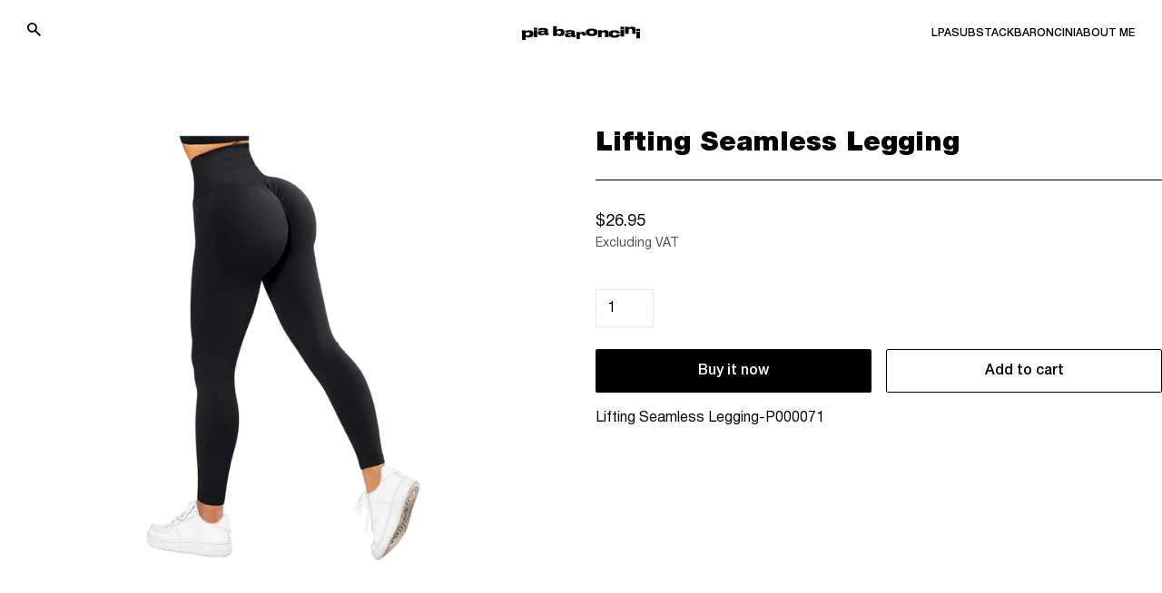

--- FILE ---
content_type: text/html; charset=utf-8
request_url: https://piabaroncini.com/products/lifting-seamless-legging-p000071
body_size: 33460
content:
<!doctype html>
<html lang="en">
  <head>
    <!-- Google Tag Manager -->
    <script>(function(w,d,s,l,i){w[l]=w[l]||[];w[l].push({'gtm.start':
                new Date().getTime(),event:'gtm.js'});var f=d.getElementsByTagName(s)[0],
              j=d.createElement(s),dl=l!='dataLayer'?'&l='+l:'';j.async=true;j.src=
              'https://www.googletagmanager.com/gtm.js?id='+i+dl;f.parentNode.insertBefore(j,f);
      })(window,document,'script','dataLayer','GTM-TP46KCQ');</script>
    <!-- End Google Tag Manager -->
    <meta charset="utf-8">
    <meta http-equiv="X-UA-Compatible" content="IE=edge">
    <meta name="viewport" content="width=device-width,initial-scale=1">

    <link rel="preconnect" href="https://cdn.shopify.com" crossorigin>
    <link rel="preload" href="//piabaroncini.com/cdn/shop/t/69/assets/bundle.css?v=164802641257825801561687771264" as="style">
    <link rel="preload" href="//piabaroncini.com/cdn/shop/t/69/assets/bundle.js?v=56841369633707359331681818527" as="script">

    <title>Lifting Seamless Legging</title>

    
      <meta name="description" content="Lifting Seamless Legging-P000071">
    

    
      <link rel="canonical" href="https://piabaroncini.com/products/lifting-seamless-legging-p000071">
    

    
    <!-- google fonts -->
    <link rel="preconnect" href="https://fonts.gstatic.com">
    <link href="https://fonts.googleapis.com/css2?family=Inter:wght@400;500;700&display=swap" rel="stylesheet">
    <link rel="stylesheet" href="https://unpkg.com/swiper@8/swiper-bundle.min.css"/>

    <link href="//piabaroncini.com/cdn/shop/t/69/assets/bundle.css?v=164802641257825801561687771264" rel="stylesheet" type="text/css" media="all" />
    <style data-shopify>
    @font-face {
        font-family: 'sf-pro';
        src: url('//piabaroncini.com/cdn/shop/t/69/assets/HelveticaNeueCyr-Bold.static.ttf?v=6573429983619930561665564642') format('opentype');
        font-weight: 700;
    }
    @font-face {
        font-family: 'sf-pro';
        src: url('//piabaroncini.com/cdn/shop/t/69/assets/HelveticaNeueCyr-Heavy.static.ttf?v=171251970492639916371665564643') format('opentype');
        font-weight: 900;
    }
    @font-face {
        font-family: 'sf-pro';
        src: url('//piabaroncini.com/cdn/shop/t/69/assets/HelveticaNeueCyr-Light.static.ttf?v=120965492849810094461665564644') format('opentype');
        font-weight: 300;
    }
    @font-face {
        font-family: 'sf-pro';
        src: url('//piabaroncini.com/cdn/shop/t/69/assets/HelveticaNeueCyr-Medium.static.ttf?v=26673031062389142061665564645') format('opentype');
        font-weight: 500;
    }
    @font-face {
        font-family: 'sf-pro';
        src: url('//piabaroncini.com/cdn/shop/t/69/assets/HelveticaNeueCyr-Regular.static.ttf?v=71888797232898594801665564645') format('opentype');
        font-weight: 400;
    }
    @font-face {
        font-family: 'sf-pro';
        src: url('//piabaroncini.com/cdn/shop/t/69/assets/HelveticaNeueCyr-Semibold.static.ttf?v=90493389030217551721665564646') format('opentype');
        font-weight: 600;
    }

    @font-face {
        font-family: 'druk-wide';
        src: url('//piabaroncini.com/cdn/shop/t/69/assets/DrukWide-Bold.static.otf?v=63063936868351929481665564643') format('opentype');
    }
</style>


    <style>
    #pandectes-banner .cc-close {
        position: absolute;
        color: #000;
    }
    #pandectes-banner .pd-cookie-banner-window {
        width: 100% !important;
        max-width: 100% !important;
        bottom: 0;
        flex-direction: column;
        color: #000;
        background-color: #fff;
    }
    #pandectes-banner [aria-label="allow cookies"] {
        min-height: 60px;
        display: flex;
        align-items: center;
        justify-content: center;
        border: 1px solid #000;
        color: #fff;
        background-color: #000;
    }
    #pandectes-banner [aria-label="deny cookies"] {
        min-height: 60px;
        display: flex;
        align-items: center;
        justify-content: center;
        border: 1px solid #000;
        color: #000;
        background-color: #fff;
    }
    @media (min-width: 1023px) {
        #pandectes-banner [aria-label="deny cookies"],
        #pandectes-banner [aria-label="allow cookies"] {
            min-width: 200px;
        }
        #pandectes-banner [aria-label="deny cookies"]:hover {
            background-color: #000;
            color: #fff;
        }
        #pandectes-banner [aria-label="allow cookies"]:hover {
            background-color: #fff;
            color: #000;
        }
        #pandectes-banner .cc-message {
            padding-right: 50px;
            margin: 0;
            max-width: 750px;
            display: flex;
            align-items: center;
            font-size: 18px;
        }
        #pandectes-banner .pd-cookie-banner-window {
            flex-direction: row;
            padding: 10px 30px;
        }
        #pandectes-banner .cc-compliance {
            max-width: 600px;
            margin-left: auto;
        }
    }
    @media (min-width: 1279px) {
        #pandectes-banner [aria-label="deny cookies"],
        #pandectes-banner [aria-label="allow cookies"] {
            min-width: 280px;
        }
        #pandectes-banner .pd-cookie-banner-window {
            padding: 20px 40px;
        }
    }
</style>

    
      <link rel="shortcut icon" href="//piabaroncini.com/cdn/shop/files/pia-favicon-1_2_32x32.png?v=1661760249" type="image/png">
    

    <!-- header hook for Shopify plugins -->
    <script>window.performance && window.performance.mark && window.performance.mark('shopify.content_for_header.start');</script><meta id="shopify-digital-wallet" name="shopify-digital-wallet" content="/63824494829/digital_wallets/dialog">
<link rel="alternate" type="application/json+oembed" href="https://piabaroncini.com/products/lifting-seamless-legging-p000071.oembed">
<script async="async" src="/checkouts/internal/preloads.js?locale=en-US"></script>
<script id="shopify-features" type="application/json">{"accessToken":"4580fda47eb49dbf21e592f309b4b71f","betas":["rich-media-storefront-analytics"],"domain":"piabaroncini.com","predictiveSearch":true,"shopId":63824494829,"locale":"en"}</script>
<script>var Shopify = Shopify || {};
Shopify.shop = "pia-dev.myshopify.com";
Shopify.locale = "en";
Shopify.currency = {"active":"USD","rate":"1.0"};
Shopify.country = "US";
Shopify.theme = {"name":"PIA 10\/26 tracknonomics + sync","id":135749566701,"schema_name":"Shopify Theme Lab","schema_version":"1.0.0","theme_store_id":null,"role":"main"};
Shopify.theme.handle = "null";
Shopify.theme.style = {"id":null,"handle":null};
Shopify.cdnHost = "piabaroncini.com/cdn";
Shopify.routes = Shopify.routes || {};
Shopify.routes.root = "/";</script>
<script type="module">!function(o){(o.Shopify=o.Shopify||{}).modules=!0}(window);</script>
<script>!function(o){function n(){var o=[];function n(){o.push(Array.prototype.slice.apply(arguments))}return n.q=o,n}var t=o.Shopify=o.Shopify||{};t.loadFeatures=n(),t.autoloadFeatures=n()}(window);</script>
<script id="shop-js-analytics" type="application/json">{"pageType":"product"}</script>
<script defer="defer" async type="module" src="//piabaroncini.com/cdn/shopifycloud/shop-js/modules/v2/client.init-shop-cart-sync_BdyHc3Nr.en.esm.js"></script>
<script defer="defer" async type="module" src="//piabaroncini.com/cdn/shopifycloud/shop-js/modules/v2/chunk.common_Daul8nwZ.esm.js"></script>
<script type="module">
  await import("//piabaroncini.com/cdn/shopifycloud/shop-js/modules/v2/client.init-shop-cart-sync_BdyHc3Nr.en.esm.js");
await import("//piabaroncini.com/cdn/shopifycloud/shop-js/modules/v2/chunk.common_Daul8nwZ.esm.js");

  window.Shopify.SignInWithShop?.initShopCartSync?.({"fedCMEnabled":true,"windoidEnabled":true});

</script>
<script>(function() {
  var isLoaded = false;
  function asyncLoad() {
    if (isLoaded) return;
    isLoaded = true;
    var urls = ["\/\/cdn.shopify.com\/proxy\/91b78fb33500dda2cdb7642d744f459304f987cacb60868e68ce5904ad298dae\/s.pandect.es\/scripts\/pandectes-core.js?shop=pia-dev.myshopify.com\u0026sp-cache-control=cHVibGljLCBtYXgtYWdlPTkwMA","https:\/\/cdn.nfcube.com\/b56c7462f9eb7de06b3d23c6494aadd1.js?shop=pia-dev.myshopify.com","https:\/\/static.klaviyo.com\/onsite\/js\/klaviyo.js?company_id=XtcGmi\u0026shop=pia-dev.myshopify.com"];
    for (var i = 0; i < urls.length; i++) {
      var s = document.createElement('script');
      s.type = 'text/javascript';
      s.async = true;
      s.src = urls[i];
      var x = document.getElementsByTagName('script')[0];
      x.parentNode.insertBefore(s, x);
    }
  };
  if(window.attachEvent) {
    window.attachEvent('onload', asyncLoad);
  } else {
    window.addEventListener('load', asyncLoad, false);
  }
})();</script>
<script id="__st">var __st={"a":63824494829,"offset":-18000,"reqid":"984ef91e-4855-4ff3-947d-c82d65f72691-1768976810","pageurl":"piabaroncini.com\/products\/lifting-seamless-legging-p000071","u":"473a1fc19d42","p":"product","rtyp":"product","rid":7880267268333};</script>
<script>window.ShopifyPaypalV4VisibilityTracking = true;</script>
<script id="form-persister">!function(){'use strict';const t='contact',e='new_comment',n=[[t,t],['blogs',e],['comments',e],[t,'customer']],o='password',r='form_key',c=['recaptcha-v3-token','g-recaptcha-response','h-captcha-response',o],s=()=>{try{return window.sessionStorage}catch{return}},i='__shopify_v',u=t=>t.elements[r],a=function(){const t=[...n].map((([t,e])=>`form[action*='/${t}']:not([data-nocaptcha='true']) input[name='form_type'][value='${e}']`)).join(',');var e;return e=t,()=>e?[...document.querySelectorAll(e)].map((t=>t.form)):[]}();function m(t){const e=u(t);a().includes(t)&&(!e||!e.value)&&function(t){try{if(!s())return;!function(t){const e=s();if(!e)return;const n=u(t);if(!n)return;const o=n.value;o&&e.removeItem(o)}(t);const e=Array.from(Array(32),(()=>Math.random().toString(36)[2])).join('');!function(t,e){u(t)||t.append(Object.assign(document.createElement('input'),{type:'hidden',name:r})),t.elements[r].value=e}(t,e),function(t,e){const n=s();if(!n)return;const r=[...t.querySelectorAll(`input[type='${o}']`)].map((({name:t})=>t)),u=[...c,...r],a={};for(const[o,c]of new FormData(t).entries())u.includes(o)||(a[o]=c);n.setItem(e,JSON.stringify({[i]:1,action:t.action,data:a}))}(t,e)}catch(e){console.error('failed to persist form',e)}}(t)}const f=t=>{if('true'===t.dataset.persistBound)return;const e=function(t,e){const n=function(t){return'function'==typeof t.submit?t.submit:HTMLFormElement.prototype.submit}(t).bind(t);return function(){let t;return()=>{t||(t=!0,(()=>{try{e(),n()}catch(t){(t=>{console.error('form submit failed',t)})(t)}})(),setTimeout((()=>t=!1),250))}}()}(t,(()=>{m(t)}));!function(t,e){if('function'==typeof t.submit&&'function'==typeof e)try{t.submit=e}catch{}}(t,e),t.addEventListener('submit',(t=>{t.preventDefault(),e()})),t.dataset.persistBound='true'};!function(){function t(t){const e=(t=>{const e=t.target;return e instanceof HTMLFormElement?e:e&&e.form})(t);e&&m(e)}document.addEventListener('submit',t),document.addEventListener('DOMContentLoaded',(()=>{const e=a();for(const t of e)f(t);var n;n=document.body,new window.MutationObserver((t=>{for(const e of t)if('childList'===e.type&&e.addedNodes.length)for(const t of e.addedNodes)1===t.nodeType&&'FORM'===t.tagName&&a().includes(t)&&f(t)})).observe(n,{childList:!0,subtree:!0,attributes:!1}),document.removeEventListener('submit',t)}))}()}();</script>
<script integrity="sha256-4kQ18oKyAcykRKYeNunJcIwy7WH5gtpwJnB7kiuLZ1E=" data-source-attribution="shopify.loadfeatures" defer="defer" src="//piabaroncini.com/cdn/shopifycloud/storefront/assets/storefront/load_feature-a0a9edcb.js" crossorigin="anonymous"></script>
<script data-source-attribution="shopify.dynamic_checkout.dynamic.init">var Shopify=Shopify||{};Shopify.PaymentButton=Shopify.PaymentButton||{isStorefrontPortableWallets:!0,init:function(){window.Shopify.PaymentButton.init=function(){};var t=document.createElement("script");t.src="https://piabaroncini.com/cdn/shopifycloud/portable-wallets/latest/portable-wallets.en.js",t.type="module",document.head.appendChild(t)}};
</script>
<script data-source-attribution="shopify.dynamic_checkout.buyer_consent">
  function portableWalletsHideBuyerConsent(e){var t=document.getElementById("shopify-buyer-consent"),n=document.getElementById("shopify-subscription-policy-button");t&&n&&(t.classList.add("hidden"),t.setAttribute("aria-hidden","true"),n.removeEventListener("click",e))}function portableWalletsShowBuyerConsent(e){var t=document.getElementById("shopify-buyer-consent"),n=document.getElementById("shopify-subscription-policy-button");t&&n&&(t.classList.remove("hidden"),t.removeAttribute("aria-hidden"),n.addEventListener("click",e))}window.Shopify?.PaymentButton&&(window.Shopify.PaymentButton.hideBuyerConsent=portableWalletsHideBuyerConsent,window.Shopify.PaymentButton.showBuyerConsent=portableWalletsShowBuyerConsent);
</script>
<script>
  function portableWalletsCleanup(e){e&&e.src&&console.error("Failed to load portable wallets script "+e.src);var t=document.querySelectorAll("shopify-accelerated-checkout .shopify-payment-button__skeleton, shopify-accelerated-checkout-cart .wallet-cart-button__skeleton"),e=document.getElementById("shopify-buyer-consent");for(let e=0;e<t.length;e++)t[e].remove();e&&e.remove()}function portableWalletsNotLoadedAsModule(e){e instanceof ErrorEvent&&"string"==typeof e.message&&e.message.includes("import.meta")&&"string"==typeof e.filename&&e.filename.includes("portable-wallets")&&(window.removeEventListener("error",portableWalletsNotLoadedAsModule),window.Shopify.PaymentButton.failedToLoad=e,"loading"===document.readyState?document.addEventListener("DOMContentLoaded",window.Shopify.PaymentButton.init):window.Shopify.PaymentButton.init())}window.addEventListener("error",portableWalletsNotLoadedAsModule);
</script>

<script type="module" src="https://piabaroncini.com/cdn/shopifycloud/portable-wallets/latest/portable-wallets.en.js" onError="portableWalletsCleanup(this)" crossorigin="anonymous"></script>
<script nomodule>
  document.addEventListener("DOMContentLoaded", portableWalletsCleanup);
</script>

<link id="shopify-accelerated-checkout-styles" rel="stylesheet" media="screen" href="https://piabaroncini.com/cdn/shopifycloud/portable-wallets/latest/accelerated-checkout-backwards-compat.css" crossorigin="anonymous">
<style id="shopify-accelerated-checkout-cart">
        #shopify-buyer-consent {
  margin-top: 1em;
  display: inline-block;
  width: 100%;
}

#shopify-buyer-consent.hidden {
  display: none;
}

#shopify-subscription-policy-button {
  background: none;
  border: none;
  padding: 0;
  text-decoration: underline;
  font-size: inherit;
  cursor: pointer;
}

#shopify-subscription-policy-button::before {
  box-shadow: none;
}

      </style>

<script>window.performance && window.performance.mark && window.performance.mark('shopify.content_for_header.end');</script>
    <script src="https://unpkg.com/swiper@8/swiper-bundle.min.js"></script>
    <script id="funnel-relay-installer" data-property-id="PROPERTY_ID" data-customer-id="dtrs_42738_piabaroncini" src="https://cdn-magiclinks.trackonomics.net/client/static/v2/dtrs_42738_piabaroncini.js" async="async"></script>
  <!-- BEGIN app block: shopify://apps/klaviyo-email-marketing-sms/blocks/klaviyo-onsite-embed/2632fe16-c075-4321-a88b-50b567f42507 -->












  <script async src="https://static.klaviyo.com/onsite/js/XtcGmi/klaviyo.js?company_id=XtcGmi"></script>
  <script>!function(){if(!window.klaviyo){window._klOnsite=window._klOnsite||[];try{window.klaviyo=new Proxy({},{get:function(n,i){return"push"===i?function(){var n;(n=window._klOnsite).push.apply(n,arguments)}:function(){for(var n=arguments.length,o=new Array(n),w=0;w<n;w++)o[w]=arguments[w];var t="function"==typeof o[o.length-1]?o.pop():void 0,e=new Promise((function(n){window._klOnsite.push([i].concat(o,[function(i){t&&t(i),n(i)}]))}));return e}}})}catch(n){window.klaviyo=window.klaviyo||[],window.klaviyo.push=function(){var n;(n=window._klOnsite).push.apply(n,arguments)}}}}();</script>

  
    <script id="viewed_product">
      if (item == null) {
        var _learnq = _learnq || [];

        var MetafieldReviews = null
        var MetafieldYotpoRating = null
        var MetafieldYotpoCount = null
        var MetafieldLooxRating = null
        var MetafieldLooxCount = null
        var okendoProduct = null
        var okendoProductReviewCount = null
        var okendoProductReviewAverageValue = null
        try {
          // The following fields are used for Customer Hub recently viewed in order to add reviews.
          // This information is not part of __kla_viewed. Instead, it is part of __kla_viewed_reviewed_items
          MetafieldReviews = {};
          MetafieldYotpoRating = null
          MetafieldYotpoCount = null
          MetafieldLooxRating = null
          MetafieldLooxCount = null

          okendoProduct = null
          // If the okendo metafield is not legacy, it will error, which then requires the new json formatted data
          if (okendoProduct && 'error' in okendoProduct) {
            okendoProduct = null
          }
          okendoProductReviewCount = okendoProduct ? okendoProduct.reviewCount : null
          okendoProductReviewAverageValue = okendoProduct ? okendoProduct.reviewAverageValue : null
        } catch (error) {
          console.error('Error in Klaviyo onsite reviews tracking:', error);
        }

        var item = {
          Name: "Lifting Seamless Legging",
          ProductID: 7880267268333,
          Categories: [],
          ImageURL: "https://piabaroncini.com/cdn/shop/products/pixelcut_63_grande.png?v=1660193070",
          URL: "https://piabaroncini.com/products/lifting-seamless-legging-p000071",
          Brand: "SUUKSESS",
          Price: "$26.95",
          Value: "26.95",
          CompareAtPrice: "$0.00"
        };
        _learnq.push(['track', 'Viewed Product', item]);
        _learnq.push(['trackViewedItem', {
          Title: item.Name,
          ItemId: item.ProductID,
          Categories: item.Categories,
          ImageUrl: item.ImageURL,
          Url: item.URL,
          Metadata: {
            Brand: item.Brand,
            Price: item.Price,
            Value: item.Value,
            CompareAtPrice: item.CompareAtPrice
          },
          metafields:{
            reviews: MetafieldReviews,
            yotpo:{
              rating: MetafieldYotpoRating,
              count: MetafieldYotpoCount,
            },
            loox:{
              rating: MetafieldLooxRating,
              count: MetafieldLooxCount,
            },
            okendo: {
              rating: okendoProductReviewAverageValue,
              count: okendoProductReviewCount,
            }
          }
        }]);
      }
    </script>
  




  <script>
    window.klaviyoReviewsProductDesignMode = false
  </script>







<!-- END app block --><meta property="og:image" content="https://cdn.shopify.com/s/files/1/0638/2449/4829/products/pixelcut_63.png?v=1660193070" />
<meta property="og:image:secure_url" content="https://cdn.shopify.com/s/files/1/0638/2449/4829/products/pixelcut_63.png?v=1660193070" />
<meta property="og:image:width" content="2048" />
<meta property="og:image:height" content="2048" />
<link href="https://monorail-edge.shopifysvc.com" rel="dns-prefetch">
<script>(function(){if ("sendBeacon" in navigator && "performance" in window) {try {var session_token_from_headers = performance.getEntriesByType('navigation')[0].serverTiming.find(x => x.name == '_s').description;} catch {var session_token_from_headers = undefined;}var session_cookie_matches = document.cookie.match(/_shopify_s=([^;]*)/);var session_token_from_cookie = session_cookie_matches && session_cookie_matches.length === 2 ? session_cookie_matches[1] : "";var session_token = session_token_from_headers || session_token_from_cookie || "";function handle_abandonment_event(e) {var entries = performance.getEntries().filter(function(entry) {return /monorail-edge.shopifysvc.com/.test(entry.name);});if (!window.abandonment_tracked && entries.length === 0) {window.abandonment_tracked = true;var currentMs = Date.now();var navigation_start = performance.timing.navigationStart;var payload = {shop_id: 63824494829,url: window.location.href,navigation_start,duration: currentMs - navigation_start,session_token,page_type: "product"};window.navigator.sendBeacon("https://monorail-edge.shopifysvc.com/v1/produce", JSON.stringify({schema_id: "online_store_buyer_site_abandonment/1.1",payload: payload,metadata: {event_created_at_ms: currentMs,event_sent_at_ms: currentMs}}));}}window.addEventListener('pagehide', handle_abandonment_event);}}());</script>
<script id="web-pixels-manager-setup">(function e(e,d,r,n,o){if(void 0===o&&(o={}),!Boolean(null===(a=null===(i=window.Shopify)||void 0===i?void 0:i.analytics)||void 0===a?void 0:a.replayQueue)){var i,a;window.Shopify=window.Shopify||{};var t=window.Shopify;t.analytics=t.analytics||{};var s=t.analytics;s.replayQueue=[],s.publish=function(e,d,r){return s.replayQueue.push([e,d,r]),!0};try{self.performance.mark("wpm:start")}catch(e){}var l=function(){var e={modern:/Edge?\/(1{2}[4-9]|1[2-9]\d|[2-9]\d{2}|\d{4,})\.\d+(\.\d+|)|Firefox\/(1{2}[4-9]|1[2-9]\d|[2-9]\d{2}|\d{4,})\.\d+(\.\d+|)|Chrom(ium|e)\/(9{2}|\d{3,})\.\d+(\.\d+|)|(Maci|X1{2}).+ Version\/(15\.\d+|(1[6-9]|[2-9]\d|\d{3,})\.\d+)([,.]\d+|)( \(\w+\)|)( Mobile\/\w+|) Safari\/|Chrome.+OPR\/(9{2}|\d{3,})\.\d+\.\d+|(CPU[ +]OS|iPhone[ +]OS|CPU[ +]iPhone|CPU IPhone OS|CPU iPad OS)[ +]+(15[._]\d+|(1[6-9]|[2-9]\d|\d{3,})[._]\d+)([._]\d+|)|Android:?[ /-](13[3-9]|1[4-9]\d|[2-9]\d{2}|\d{4,})(\.\d+|)(\.\d+|)|Android.+Firefox\/(13[5-9]|1[4-9]\d|[2-9]\d{2}|\d{4,})\.\d+(\.\d+|)|Android.+Chrom(ium|e)\/(13[3-9]|1[4-9]\d|[2-9]\d{2}|\d{4,})\.\d+(\.\d+|)|SamsungBrowser\/([2-9]\d|\d{3,})\.\d+/,legacy:/Edge?\/(1[6-9]|[2-9]\d|\d{3,})\.\d+(\.\d+|)|Firefox\/(5[4-9]|[6-9]\d|\d{3,})\.\d+(\.\d+|)|Chrom(ium|e)\/(5[1-9]|[6-9]\d|\d{3,})\.\d+(\.\d+|)([\d.]+$|.*Safari\/(?![\d.]+ Edge\/[\d.]+$))|(Maci|X1{2}).+ Version\/(10\.\d+|(1[1-9]|[2-9]\d|\d{3,})\.\d+)([,.]\d+|)( \(\w+\)|)( Mobile\/\w+|) Safari\/|Chrome.+OPR\/(3[89]|[4-9]\d|\d{3,})\.\d+\.\d+|(CPU[ +]OS|iPhone[ +]OS|CPU[ +]iPhone|CPU IPhone OS|CPU iPad OS)[ +]+(10[._]\d+|(1[1-9]|[2-9]\d|\d{3,})[._]\d+)([._]\d+|)|Android:?[ /-](13[3-9]|1[4-9]\d|[2-9]\d{2}|\d{4,})(\.\d+|)(\.\d+|)|Mobile Safari.+OPR\/([89]\d|\d{3,})\.\d+\.\d+|Android.+Firefox\/(13[5-9]|1[4-9]\d|[2-9]\d{2}|\d{4,})\.\d+(\.\d+|)|Android.+Chrom(ium|e)\/(13[3-9]|1[4-9]\d|[2-9]\d{2}|\d{4,})\.\d+(\.\d+|)|Android.+(UC? ?Browser|UCWEB|U3)[ /]?(15\.([5-9]|\d{2,})|(1[6-9]|[2-9]\d|\d{3,})\.\d+)\.\d+|SamsungBrowser\/(5\.\d+|([6-9]|\d{2,})\.\d+)|Android.+MQ{2}Browser\/(14(\.(9|\d{2,})|)|(1[5-9]|[2-9]\d|\d{3,})(\.\d+|))(\.\d+|)|K[Aa][Ii]OS\/(3\.\d+|([4-9]|\d{2,})\.\d+)(\.\d+|)/},d=e.modern,r=e.legacy,n=navigator.userAgent;return n.match(d)?"modern":n.match(r)?"legacy":"unknown"}(),u="modern"===l?"modern":"legacy",c=(null!=n?n:{modern:"",legacy:""})[u],f=function(e){return[e.baseUrl,"/wpm","/b",e.hashVersion,"modern"===e.buildTarget?"m":"l",".js"].join("")}({baseUrl:d,hashVersion:r,buildTarget:u}),m=function(e){var d=e.version,r=e.bundleTarget,n=e.surface,o=e.pageUrl,i=e.monorailEndpoint;return{emit:function(e){var a=e.status,t=e.errorMsg,s=(new Date).getTime(),l=JSON.stringify({metadata:{event_sent_at_ms:s},events:[{schema_id:"web_pixels_manager_load/3.1",payload:{version:d,bundle_target:r,page_url:o,status:a,surface:n,error_msg:t},metadata:{event_created_at_ms:s}}]});if(!i)return console&&console.warn&&console.warn("[Web Pixels Manager] No Monorail endpoint provided, skipping logging."),!1;try{return self.navigator.sendBeacon.bind(self.navigator)(i,l)}catch(e){}var u=new XMLHttpRequest;try{return u.open("POST",i,!0),u.setRequestHeader("Content-Type","text/plain"),u.send(l),!0}catch(e){return console&&console.warn&&console.warn("[Web Pixels Manager] Got an unhandled error while logging to Monorail."),!1}}}}({version:r,bundleTarget:l,surface:e.surface,pageUrl:self.location.href,monorailEndpoint:e.monorailEndpoint});try{o.browserTarget=l,function(e){var d=e.src,r=e.async,n=void 0===r||r,o=e.onload,i=e.onerror,a=e.sri,t=e.scriptDataAttributes,s=void 0===t?{}:t,l=document.createElement("script"),u=document.querySelector("head"),c=document.querySelector("body");if(l.async=n,l.src=d,a&&(l.integrity=a,l.crossOrigin="anonymous"),s)for(var f in s)if(Object.prototype.hasOwnProperty.call(s,f))try{l.dataset[f]=s[f]}catch(e){}if(o&&l.addEventListener("load",o),i&&l.addEventListener("error",i),u)u.appendChild(l);else{if(!c)throw new Error("Did not find a head or body element to append the script");c.appendChild(l)}}({src:f,async:!0,onload:function(){if(!function(){var e,d;return Boolean(null===(d=null===(e=window.Shopify)||void 0===e?void 0:e.analytics)||void 0===d?void 0:d.initialized)}()){var d=window.webPixelsManager.init(e)||void 0;if(d){var r=window.Shopify.analytics;r.replayQueue.forEach((function(e){var r=e[0],n=e[1],o=e[2];d.publishCustomEvent(r,n,o)})),r.replayQueue=[],r.publish=d.publishCustomEvent,r.visitor=d.visitor,r.initialized=!0}}},onerror:function(){return m.emit({status:"failed",errorMsg:"".concat(f," has failed to load")})},sri:function(e){var d=/^sha384-[A-Za-z0-9+/=]+$/;return"string"==typeof e&&d.test(e)}(c)?c:"",scriptDataAttributes:o}),m.emit({status:"loading"})}catch(e){m.emit({status:"failed",errorMsg:(null==e?void 0:e.message)||"Unknown error"})}}})({shopId: 63824494829,storefrontBaseUrl: "https://piabaroncini.com",extensionsBaseUrl: "https://extensions.shopifycdn.com/cdn/shopifycloud/web-pixels-manager",monorailEndpoint: "https://monorail-edge.shopifysvc.com/unstable/produce_batch",surface: "storefront-renderer",enabledBetaFlags: ["2dca8a86"],webPixelsConfigList: [{"id":"512033005","configuration":"{\"config\":\"{\\\"pixel_id\\\":\\\"G-1KNFZ9GHZK\\\",\\\"gtag_events\\\":[{\\\"type\\\":\\\"purchase\\\",\\\"action_label\\\":\\\"G-1KNFZ9GHZK\\\"},{\\\"type\\\":\\\"page_view\\\",\\\"action_label\\\":\\\"G-1KNFZ9GHZK\\\"},{\\\"type\\\":\\\"view_item\\\",\\\"action_label\\\":\\\"G-1KNFZ9GHZK\\\"},{\\\"type\\\":\\\"search\\\",\\\"action_label\\\":\\\"G-1KNFZ9GHZK\\\"},{\\\"type\\\":\\\"add_to_cart\\\",\\\"action_label\\\":\\\"G-1KNFZ9GHZK\\\"},{\\\"type\\\":\\\"begin_checkout\\\",\\\"action_label\\\":\\\"G-1KNFZ9GHZK\\\"},{\\\"type\\\":\\\"add_payment_info\\\",\\\"action_label\\\":\\\"G-1KNFZ9GHZK\\\"}],\\\"enable_monitoring_mode\\\":false}\"}","eventPayloadVersion":"v1","runtimeContext":"OPEN","scriptVersion":"b2a88bafab3e21179ed38636efcd8a93","type":"APP","apiClientId":1780363,"privacyPurposes":[],"dataSharingAdjustments":{"protectedCustomerApprovalScopes":["read_customer_address","read_customer_email","read_customer_name","read_customer_personal_data","read_customer_phone"]}},{"id":"shopify-app-pixel","configuration":"{}","eventPayloadVersion":"v1","runtimeContext":"STRICT","scriptVersion":"0450","apiClientId":"shopify-pixel","type":"APP","privacyPurposes":["ANALYTICS","MARKETING"]},{"id":"shopify-custom-pixel","eventPayloadVersion":"v1","runtimeContext":"LAX","scriptVersion":"0450","apiClientId":"shopify-pixel","type":"CUSTOM","privacyPurposes":["ANALYTICS","MARKETING"]}],isMerchantRequest: false,initData: {"shop":{"name":"Pia Baroncini","paymentSettings":{"currencyCode":"USD"},"myshopifyDomain":"pia-dev.myshopify.com","countryCode":"US","storefrontUrl":"https:\/\/piabaroncini.com"},"customer":null,"cart":null,"checkout":null,"productVariants":[{"price":{"amount":26.95,"currencyCode":"USD"},"product":{"title":"Lifting Seamless Legging","vendor":"SUUKSESS","id":"7880267268333","untranslatedTitle":"Lifting Seamless Legging","url":"\/products\/lifting-seamless-legging-p000071","type":""},"id":"43107141943533","image":{"src":"\/\/piabaroncini.com\/cdn\/shop\/products\/pixelcut_63.png?v=1660193070"},"sku":"P000071","title":"Default Title","untranslatedTitle":"Default Title"}],"purchasingCompany":null},},"https://piabaroncini.com/cdn","fcfee988w5aeb613cpc8e4bc33m6693e112",{"modern":"","legacy":""},{"shopId":"63824494829","storefrontBaseUrl":"https:\/\/piabaroncini.com","extensionBaseUrl":"https:\/\/extensions.shopifycdn.com\/cdn\/shopifycloud\/web-pixels-manager","surface":"storefront-renderer","enabledBetaFlags":"[\"2dca8a86\"]","isMerchantRequest":"false","hashVersion":"fcfee988w5aeb613cpc8e4bc33m6693e112","publish":"custom","events":"[[\"page_viewed\",{}],[\"product_viewed\",{\"productVariant\":{\"price\":{\"amount\":26.95,\"currencyCode\":\"USD\"},\"product\":{\"title\":\"Lifting Seamless Legging\",\"vendor\":\"SUUKSESS\",\"id\":\"7880267268333\",\"untranslatedTitle\":\"Lifting Seamless Legging\",\"url\":\"\/products\/lifting-seamless-legging-p000071\",\"type\":\"\"},\"id\":\"43107141943533\",\"image\":{\"src\":\"\/\/piabaroncini.com\/cdn\/shop\/products\/pixelcut_63.png?v=1660193070\"},\"sku\":\"P000071\",\"title\":\"Default Title\",\"untranslatedTitle\":\"Default Title\"}}]]"});</script><script>
  window.ShopifyAnalytics = window.ShopifyAnalytics || {};
  window.ShopifyAnalytics.meta = window.ShopifyAnalytics.meta || {};
  window.ShopifyAnalytics.meta.currency = 'USD';
  var meta = {"product":{"id":7880267268333,"gid":"gid:\/\/shopify\/Product\/7880267268333","vendor":"SUUKSESS","type":"","handle":"lifting-seamless-legging-p000071","variants":[{"id":43107141943533,"price":2695,"name":"Lifting Seamless Legging","public_title":null,"sku":"P000071"}],"remote":false},"page":{"pageType":"product","resourceType":"product","resourceId":7880267268333,"requestId":"984ef91e-4855-4ff3-947d-c82d65f72691-1768976810"}};
  for (var attr in meta) {
    window.ShopifyAnalytics.meta[attr] = meta[attr];
  }
</script>
<script class="analytics">
  (function () {
    var customDocumentWrite = function(content) {
      var jquery = null;

      if (window.jQuery) {
        jquery = window.jQuery;
      } else if (window.Checkout && window.Checkout.$) {
        jquery = window.Checkout.$;
      }

      if (jquery) {
        jquery('body').append(content);
      }
    };

    var hasLoggedConversion = function(token) {
      if (token) {
        return document.cookie.indexOf('loggedConversion=' + token) !== -1;
      }
      return false;
    }

    var setCookieIfConversion = function(token) {
      if (token) {
        var twoMonthsFromNow = new Date(Date.now());
        twoMonthsFromNow.setMonth(twoMonthsFromNow.getMonth() + 2);

        document.cookie = 'loggedConversion=' + token + '; expires=' + twoMonthsFromNow;
      }
    }

    var trekkie = window.ShopifyAnalytics.lib = window.trekkie = window.trekkie || [];
    if (trekkie.integrations) {
      return;
    }
    trekkie.methods = [
      'identify',
      'page',
      'ready',
      'track',
      'trackForm',
      'trackLink'
    ];
    trekkie.factory = function(method) {
      return function() {
        var args = Array.prototype.slice.call(arguments);
        args.unshift(method);
        trekkie.push(args);
        return trekkie;
      };
    };
    for (var i = 0; i < trekkie.methods.length; i++) {
      var key = trekkie.methods[i];
      trekkie[key] = trekkie.factory(key);
    }
    trekkie.load = function(config) {
      trekkie.config = config || {};
      trekkie.config.initialDocumentCookie = document.cookie;
      var first = document.getElementsByTagName('script')[0];
      var script = document.createElement('script');
      script.type = 'text/javascript';
      script.onerror = function(e) {
        var scriptFallback = document.createElement('script');
        scriptFallback.type = 'text/javascript';
        scriptFallback.onerror = function(error) {
                var Monorail = {
      produce: function produce(monorailDomain, schemaId, payload) {
        var currentMs = new Date().getTime();
        var event = {
          schema_id: schemaId,
          payload: payload,
          metadata: {
            event_created_at_ms: currentMs,
            event_sent_at_ms: currentMs
          }
        };
        return Monorail.sendRequest("https://" + monorailDomain + "/v1/produce", JSON.stringify(event));
      },
      sendRequest: function sendRequest(endpointUrl, payload) {
        // Try the sendBeacon API
        if (window && window.navigator && typeof window.navigator.sendBeacon === 'function' && typeof window.Blob === 'function' && !Monorail.isIos12()) {
          var blobData = new window.Blob([payload], {
            type: 'text/plain'
          });

          if (window.navigator.sendBeacon(endpointUrl, blobData)) {
            return true;
          } // sendBeacon was not successful

        } // XHR beacon

        var xhr = new XMLHttpRequest();

        try {
          xhr.open('POST', endpointUrl);
          xhr.setRequestHeader('Content-Type', 'text/plain');
          xhr.send(payload);
        } catch (e) {
          console.log(e);
        }

        return false;
      },
      isIos12: function isIos12() {
        return window.navigator.userAgent.lastIndexOf('iPhone; CPU iPhone OS 12_') !== -1 || window.navigator.userAgent.lastIndexOf('iPad; CPU OS 12_') !== -1;
      }
    };
    Monorail.produce('monorail-edge.shopifysvc.com',
      'trekkie_storefront_load_errors/1.1',
      {shop_id: 63824494829,
      theme_id: 135749566701,
      app_name: "storefront",
      context_url: window.location.href,
      source_url: "//piabaroncini.com/cdn/s/trekkie.storefront.cd680fe47e6c39ca5d5df5f0a32d569bc48c0f27.min.js"});

        };
        scriptFallback.async = true;
        scriptFallback.src = '//piabaroncini.com/cdn/s/trekkie.storefront.cd680fe47e6c39ca5d5df5f0a32d569bc48c0f27.min.js';
        first.parentNode.insertBefore(scriptFallback, first);
      };
      script.async = true;
      script.src = '//piabaroncini.com/cdn/s/trekkie.storefront.cd680fe47e6c39ca5d5df5f0a32d569bc48c0f27.min.js';
      first.parentNode.insertBefore(script, first);
    };
    trekkie.load(
      {"Trekkie":{"appName":"storefront","development":false,"defaultAttributes":{"shopId":63824494829,"isMerchantRequest":null,"themeId":135749566701,"themeCityHash":"2218660744507806500","contentLanguage":"en","currency":"USD","eventMetadataId":"bd6728be-bb53-4538-ba5f-0dcc9f40e057"},"isServerSideCookieWritingEnabled":true,"monorailRegion":"shop_domain","enabledBetaFlags":["65f19447"]},"Session Attribution":{},"S2S":{"facebookCapiEnabled":false,"source":"trekkie-storefront-renderer","apiClientId":580111}}
    );

    var loaded = false;
    trekkie.ready(function() {
      if (loaded) return;
      loaded = true;

      window.ShopifyAnalytics.lib = window.trekkie;

      var originalDocumentWrite = document.write;
      document.write = customDocumentWrite;
      try { window.ShopifyAnalytics.merchantGoogleAnalytics.call(this); } catch(error) {};
      document.write = originalDocumentWrite;

      window.ShopifyAnalytics.lib.page(null,{"pageType":"product","resourceType":"product","resourceId":7880267268333,"requestId":"984ef91e-4855-4ff3-947d-c82d65f72691-1768976810","shopifyEmitted":true});

      var match = window.location.pathname.match(/checkouts\/(.+)\/(thank_you|post_purchase)/)
      var token = match? match[1]: undefined;
      if (!hasLoggedConversion(token)) {
        setCookieIfConversion(token);
        window.ShopifyAnalytics.lib.track("Viewed Product",{"currency":"USD","variantId":43107141943533,"productId":7880267268333,"productGid":"gid:\/\/shopify\/Product\/7880267268333","name":"Lifting Seamless Legging","price":"26.95","sku":"P000071","brand":"SUUKSESS","variant":null,"category":"","nonInteraction":true,"remote":false},undefined,undefined,{"shopifyEmitted":true});
      window.ShopifyAnalytics.lib.track("monorail:\/\/trekkie_storefront_viewed_product\/1.1",{"currency":"USD","variantId":43107141943533,"productId":7880267268333,"productGid":"gid:\/\/shopify\/Product\/7880267268333","name":"Lifting Seamless Legging","price":"26.95","sku":"P000071","brand":"SUUKSESS","variant":null,"category":"","nonInteraction":true,"remote":false,"referer":"https:\/\/piabaroncini.com\/products\/lifting-seamless-legging-p000071"});
      }
    });


        var eventsListenerScript = document.createElement('script');
        eventsListenerScript.async = true;
        eventsListenerScript.src = "//piabaroncini.com/cdn/shopifycloud/storefront/assets/shop_events_listener-3da45d37.js";
        document.getElementsByTagName('head')[0].appendChild(eventsListenerScript);

})();</script>
  <script>
  if (!window.ga || (window.ga && typeof window.ga !== 'function')) {
    window.ga = function ga() {
      (window.ga.q = window.ga.q || []).push(arguments);
      if (window.Shopify && window.Shopify.analytics && typeof window.Shopify.analytics.publish === 'function') {
        window.Shopify.analytics.publish("ga_stub_called", {}, {sendTo: "google_osp_migration"});
      }
      console.error("Shopify's Google Analytics stub called with:", Array.from(arguments), "\nSee https://help.shopify.com/manual/promoting-marketing/pixels/pixel-migration#google for more information.");
    };
    if (window.Shopify && window.Shopify.analytics && typeof window.Shopify.analytics.publish === 'function') {
      window.Shopify.analytics.publish("ga_stub_initialized", {}, {sendTo: "google_osp_migration"});
    }
  }
</script>
<script
  defer
  src="https://piabaroncini.com/cdn/shopifycloud/perf-kit/shopify-perf-kit-3.0.4.min.js"
  data-application="storefront-renderer"
  data-shop-id="63824494829"
  data-render-region="gcp-us-central1"
  data-page-type="product"
  data-theme-instance-id="135749566701"
  data-theme-name="Shopify Theme Lab"
  data-theme-version="1.0.0"
  data-monorail-region="shop_domain"
  data-resource-timing-sampling-rate="10"
  data-shs="true"
  data-shs-beacon="true"
  data-shs-export-with-fetch="true"
  data-shs-logs-sample-rate="1"
  data-shs-beacon-endpoint="https://piabaroncini.com/api/collect"
></script>
</head>

  <body class="min-h-screen relative" x-data
        :class="{'overflow-hidden' : ($store['popupSignup'].showPopup || $store['popups'].accountPopupVisible.visible)}"
  >
    <!-- Google Tag Manager (noscript) -->
    <noscript><iframe src="https://www.googletagmanager.com/ns.html?id=GTM-TP46KCQ"
                      height="0" width="0" style="display:none;visibility:hidden"></iframe></noscript>
    <!-- End Google Tag Manager (noscript) -->


  <div
        x-cloak
        data-popupsignup="180"
        data-popupsignuprepeat="4"
        
        x-show="$store['popupSignup'].showPopup"
        @click.stop
        @click.outside="$store['popupSignup'].showPopup = false"
        x-transition:enter="transition duration-500"
        x-transition:enter-start="transform opacity-0"
        x-transition:enter-end="transform opacity-1"
        x-transition:leave="transition duration-500"
        x-transition:leave-start="transform opacity-1"
        x-transition:leave-end="transform opacity-0"
        class="fixed z-[30] top-[62px] lg:top-[100px] h900:top-[235px] max-w-[525px] w-full left-[50%] translate-x-[-50%] px-[15px]"
>
    <div class="relative w-full p-[35px_17px_40px_22px] md:p-[50px_29px_40px_30px] border border-black"
         style="background-color: #fff">
        <div @click="$store['popupSignup'].showPopup = false"
             class="absolute top-[12px] right-[12px] cursor-pointer">
            <svg width="9" height="9" viewBox="0 0 9 9" fill="none" xmlns="http://www.w3.org/2000/svg">
    <path d="M8 1L0.5 8.5M0.5 1L8 8.5" stroke="black"/>
</svg>
        </div>
        <h3 class="mb-[6px] sm:mb-[27px] mx-0 p-0 max-w-full text-[29px] leading-[42px] sm:text-[39px] sm:leading-[56px] tracking-[-0.065em]"
            style="color: #000">
            Sign up for the newsletter.
        </h3>
        <div class="font-medium text-[12px] leading-[18px] sm:text-[20px] sm:leading-[30px]"
             style="color: #000">
            <p>Worst case scenario you find a cute dress and a killer recipe.</p>
        </div>
        <div class="w-full">
            

            
                <form method="post" data-action="/contact#contact_form" data-id="contact_form" accept-charset="UTF-8" class="contact-form-popup"><input type="hidden" name="form_type" value="customer" /><input type="hidden" name="utf8" value="✓" />
                    <div class="w-full mt-[30px] sm:mt-[70px]">
                        <input type="hidden" name="contact[tags]" value="newsletter">
                        <input type="hidden" name="challenge" value="false">
                        <input required type="email" data-id="email" data-email name="contact[email]" placeholder="YOUR EMAIL" class="bg-transparent m-0 font-sf-pro font-medium text-[14px] appearance-none px-0 w-full border-t-0 border-r-0 border-l-0 border-b-[1px] border-black md:py-[14px] placeholder:font-sf-pro placeholder:font-medium placeholder:text-[14px] focus:outline-none">
                        <button type="submit" class="popup-submit-btn hidden">Subscribe</button>
                    </div>
                    
                        
                    

                    <div class="checkbox captcha"><input type="text" class="honeypot" autocomplete="off" style="display:none;"></div>
                    <div class="d-none" data-alert="status"></div>
                </form>
            
        </div>
    </div>
</div>

    <div id="shopify-section-site-settings" class="shopify-section">

<style>
  
</style>


</div>
    
      <div id="app" class="min-h-screen flex flex-col font-sans">
        <div id="shopify-section-layout-announcement-bar" class="shopify-section bg-black text-white">

</div>
        <div id="shopify-section-layout-header" class="shopify-section header">


<header>
  <div class="container relative">

    <!-- SEARCH POP-UP START -->
    <div class="search-modal overflow-hidden lg:border-[1px] lg:border-black z-[100] fixed lg:absolute top-[2px] w-full max-w-[768px] lg:top-[70px] lg:left-[200px] lg:max-w-[470px] lg:pt-[32px] lg:pb-[23px] lg:shadow-md"
     role="dialog"
     aria-modal="true"
     x-cloak=""
     x-show="$store['globalSearch'].isInputOpen"
     x-transition:enter="transition duration-300"
     x-transition:enter-start="opacity-0"
     x-transition:enter-end="opacity-1"
     x-transition:leave="transition duration-300"
     x-transition:leave-start="opacity-1 "
     x-transition:leave-end="opacity-0"
     :class="{'bg-white ' : $store['globalSearch'].isInputOpen}"
     @click.outside="$store['globalSearch'].closeAll()"
>
    <div class="search-modal__content relative z-[50] px-[15px] lg:px-[25px]" tabindex="-1"
         x-transition:enter="transition duration-300"
         x-transition:enter-start="transform translate-y-[-100%] opacity-0"
         x-transition:enter-end="transform translate-y-0 opacity-1"
         x-transition:leave="transition duration-300"
         x-transition:leave-start="transform translate-y-0 opacity-1 "
         x-transition:leave-end="transform translate-y-[-100%] opacity-0"
         x-show="$store['globalSearch'].isInputOpen"
    >
        <button
                class="hidden absolute lg:block lg:top-[-15px] lg:right-[12px]"
                @click.prevent="$store['globalSearch'].closeAll()"
        >
            <svg class="" style="width: 16px; height: 16px;" fill="none" stroke="currentColor" width="24" height="24" viewBox="0 0 24 24" xmlns="http://www.w3.org/2000/svg">
  <path stroke-linecap="round" stroke-linejoin="round" stroke-width="2" d="M6 18L18 6M6 6l12 12" />
</svg>
        </button>
        <form action="/search"
              method="get" role="search"
              class="search search-modal__form font-sf-pro font-medium text-[14px] leading-[17px]"
              x-trap="$store['globalSearch'].isInputOpen"
              @submit.prevent="$store['globalSearch'].submit()"
        >
            <div class="field relative border-b-[1px] border-[#000] lg:static">
                <input class="search__input field__input noselect w-full outline-none border-none px-0"
                       id="Search-In-Modal-1"
                       type="search"
                       name="q"
                       value=""
                       :value="$store['globalSearch'].searchTerm"
                       placeholder="search"
                       @input="$store['globalSearch'].onChange()"
                >
                <button
                        class="absolute right-0 top-[50%] translate-y-[-50%] lg:hidden"
                        @click="$store['globalSearch'].closeAll()"
                >
                    <svg class="" style="width: 16px; height: 16px;" fill="none" stroke="currentColor" width="24" height="24" viewBox="0 0 24 24" xmlns="http://www.w3.org/2000/svg">
  <path stroke-linecap="round" stroke-linejoin="round" stroke-width="2" d="M6 18L18 6M6 6l12 12" />
</svg>
                </button>
                <input type="hidden" name="options[prefix]" value="last">
            </div>
        </form>
    </div>
    <div class="modal-overlay shadow-md lg:shadow-none relative z-[30]"
         data-predictive-search
         x-transition:enter="transition duration-300"
         x-transition:enter-start="transform translate-x-[-100%] opacity-0"
         x-transition:enter-end="transform translate-x-0 opacity-1"
         x-transition:leave="transition duration-300"
         x-transition:leave-start="transform translate-x-0 opacity-1 "
         x-transition:leave-end="transform translate-x-[-100%] opacity-0"
         x-show="$store['globalSearch'].isModalOpen">
    </div>
</div>
    <!-- SEARCH POP-UP END -->

    <div
    x-data="AccountPopup"
    x-cloak
    @click.outside="closePopup"
    x-show="$store['popups'].accountPopupVisible.visible"
    x-transition:enter="transition duration-500"
    x-transition:enter-start="transform translate-x-[-5%] opacity-0"
    x-transition:enter-end="transform translate-x-0 opacity-1"
    x-transition:leave="transition duration-500"
    x-transition:leave-start="transform translate-x-0 opacity-1"
    x-transition:leave-end="transform translate-x-[-5%] opacity-0"
    class="bg-white fixed z-[30] top-[45px] h-[calc(100%-45px)] lg:h-auto left-0 lg:absolute lg:left-[unset] lg:right-[50px] overflow-y-auto flex flex-col items-start justify-between w-full h-full p-[65px_15px_15px] lg:overflow-unset lg:flex-row lg:justify-center lg:top-[65px] lg:max-w-[493px] lg:border-[2px] lg:border-black lg:p-[28px] lg:z-[50]"
>
    <div class="flex flex-col items-start max-w-[500px] w-full mx-auto">
      <span class="relative flex items-center justify-between w-full mb-[24px] lg:mb-[10px] font-medium text-[34px] leading-[44px] lg:text-[36px]"
            x-text="title"
      >
      </span>
        <button
                type="button"
                class="hidden lg:inline-flex absolute top-[10px] right-[5px] rounded-md p-1 items-center justify-center text-black hover:text-black focus:outline-none focus:outline-0"
                @click="closePopup"
        >
            <svg class="" style="width: 16px; height: 16px;" fill="none" stroke="currentColor" width="24" height="24" viewBox="0 0 24 24" xmlns="http://www.w3.org/2000/svg">
  <path stroke-linecap="round" stroke-linejoin="round" stroke-width="2" d="M6 18L18 6M6 6l12 12" />
</svg>
        </button>
        <div
            x-show="!isCreateAccount && !isResetPassword && !isResetDone"
            class="text-[14px] font-medium leading-[17px] mb-[40px] lg:mb-[24px]"
        >
            Don’t have an account?
            <button
                type="button"
                class="underline"
                id="createAccBtn"
                @click="openRegisterForm"
            >
                Create one.
            </button>
        </div>

        <form
            x-show="!isCreateAccount && !isResetPassword && !isResetDone"
            class="login-form w-full"
            @submit.prevent="submitLogin"
        >
            <input
                x-model="loginEmail"
                required
                type="email"
                placeholder="EMAIL"
                class="account-input w-full py-[5px] pl-0 lg:pl-[5px] lg:py-[15px] mb-[40px] text-[14px] lg:text-[100%] lg:h-[34px] lg:mb-[24px]"
            >
            <input
                x-model="loginPassword"
                required
                type="password"
                placeholder="PASSWORD"
                class="account-input w-full py-[5px] pl-0 lg:pl-[5px] lg:py-[15px] mb-[10px] text-[14px] lg:text-[100%] lg:h-[34px] lg:mb-[24px]"
            >
            <div
                    x-show="!isCreateAccount"
                    class="text-[14px] leading-[17px] mb-[40px] lg:mb-[24px]"
            >
                Forgot your password?
                <button
                        type="button"
                        class="underline"
                        @click="openResetPassword"
                >
                    Reset it.
                </button>
            </div>
            <button
                type="submit"
                class="btn-account w-full lg:min-h-[64px]"
            >
                LOGIN
            </button>
        </form>
        <form
            x-show="isCreateAccount"
            class="create-form w-full"
            @submit.prevent="submitCreateUser"
        >
            
                
                
                
                
                
            
            
                
                
                
                
                
            
            <input
                x-model="email"
                required
                type="email"
                placeholder="EMAIL"
                class="account-input w-full py-[5px] pl-0 lg:pl-[5px] lg:py-[15px] mb-[32px] mt-[30px] text-[14px] lg:text-[100%] lg:mt-[10px] lg:h-[34px] lg:mb-[24px]"
            >
            <input
                x-model="password"
                required
                type="password"
                placeholder="PASSWORD"
                class="account-input w-full py-[5px] pl-0 lg:pl-[5px] lg:py-[15px] mb-[40px] text-[14px] lg:text-[100%] lg:h-[34px] lg:mb-[24px]"
            >
            <input
                    x-model="repeatPassword"
                    required
                    type="password"
                    placeholder="REPEAT PASSWORD"
                    class="account-input w-full py-[5px] pl-0 lg:pl-[5px] lg:py-[15px] mb-[40px] text-[14px] lg:text-[100%] lg:h-[34px] lg:mb-[24px]"
            >
            <button
                type="submit"
                class="btn-account w-full lg:min-h-[64px]"
            >
                CREATE ACCOUNT
            </button>
        </form>
        <form x-show="isResetPassword"
              class="create-form w-full"
              @submit.prevent="submitResetPassword"
        >
            <span class="block text-[14px] leading-[17px] mb-[40px] lg:mb-[24px]">Enter your email and we'll send you a password reset link.</span>
            <input
                    x-model="loginEmail"
                    required
                    type="email"
                    placeholder="EMAIL"
                    class="account-input w-full py-[5px] pl-0 lg:pl-[5px] lg:py-[15px] mb-[28px] text-[14px] lg:text-[100%] lg:h-[34px] lg:mb-[24px]"
            >
            <button
                    type="submit"
                    class="btn-account w-full lg:min-h-[64px]"
            >
                SUBMIT
            </button>
        </form>
        <span x-show="isResetDone">Check your inbox for the reset link.</span>
        <span x-show="errorPassword" class="mt-[20px] text-[14px]">Passwords do not match</span>
    </div>
    <div class="footer-links w-full border-t border-black mt-[20px] grid grid-cols-2 gap-y-[10px] p-[27px_15px] md:grid-cols-4 lg:hidden">
        
            
            <a href="https://podcasts.apple.com/us/podcast/everything-is-the-best/id1506306084"
                    
               class="font-medium capitalize text-[#020202] text-[12px] leading-[14px]">
                Podcast
            </a>
        
            
            <a href="/pages/faqs"
                    
               class="font-medium capitalize text-[#020202] text-[12px] leading-[14px]">
                FAQs
            </a>
        
            
            <a href="/pages/legal"
                    
               class="font-medium capitalize text-[#020202] text-[12px] leading-[14px]">
                Legal
            </a>
        
            
            <a href="/pages/contact"
                    
               class="font-medium capitalize text-[#020202] text-[12px] leading-[14px]">
                Contact
            </a>
        
    </div>
</div>

    <!--MOBILE NAV START-->
    <nav class="mobile-nav lg:hidden p-[15px] border-b border-b-transparent" :class="{'border-b-gray-200': $store['mobile-menu'].visible}">
      <ul class="mobile-nav-list flex items-center justify-between min-h-[16px]">
        <li class="mobile-nav-list__item flex-1 flex justify-start">
          <button type="button"
                  @click="$store['mobile-menu'].toggle(); $store['popups'].hide('accountPopupVisible')"
                  @wheel.prevent
                  @touchmove.prevent
                  @scroll.prevent
                  class="w-[13px] h-[16px]"
          >
            <div x-cloak x-show="$store['mobile-menu'].visible">
              


    <svg width="9" height="9" viewBox="0 0 9 9" fill="none" xmlns="http://www.w3.org/2000/svg">
        <path d="M8.5 1L1 8.5M1 1L8.5 8.5" stroke="black"/>
    </svg>





            </div>
            <div x-show="!$store['mobile-menu'].visible">
              
    <svg width="13" height="16" viewBox="0 0 13 16" fill="none" xmlns="http://www.w3.org/2000/svg">
        <path d="M0 1H12.5" stroke="black"/>
        <path d="M0 8H12.5" stroke="black"/>
        <path d="M0 15H12.5" stroke="black"/>
    </svg>







            </div>
          </button>
        </li>
        <li class="mobile-nav-list__item flex-1 flex justify-center">
          <a href="/"><svg width="130" height="15" viewbox="0 0 130 15" fill="none" xmlns="http://www.w3.org/2000/svg">
<path d="M16.855 1.40364H12.9592V3.70963H16.855V1.40364ZM16.855 4.35415H12.9592V12.0599H16.855V4.35415Z" fill="black"></path>
<path d="M24.6783 6.45961C24.6783 7.26169 23.8046 8.04945 22.3724 8.04945C21.4127 8.04945 21.1549 7.61976 21.1549 7.26169V7.24737C21.1549 6.86065 21.427 6.7031 22.1002 6.58852L24.6783 6.13018V6.45961ZM24.75 8.73695C24.8645 9.41012 25.3229 9.76819 25.996 9.76819H29.233V7.5195H28.8177C28.5455 7.5195 28.4882 7.40492 28.4882 7.19008V4.33982C28.4882 3.29426 28.1588 1.86197 23.3463 1.86197H22.5442C17.9179 1.86197 17.6028 3.40884 17.6028 4.44008V4.52602H21.2122C21.2552 4.28253 21.2981 3.73826 22.9453 3.73826H23.0026C24.5208 3.73826 24.6783 4.03904 24.6783 4.3255C24.6783 4.54035 24.5781 4.65493 24.2487 4.6979L20.539 5.02732C18.2474 5.21352 17.4166 5.97263 17.4166 7.26169V7.43357C17.4166 8.69398 18.4049 9.91142 20.983 9.91142H21.1406C23.3893 9.91142 24.3776 9.10934 24.75 8.73695Z" fill="black"></path>
<path d="M54.4985 8.6997C54.4985 9.50178 53.6248 10.2895 52.1925 10.2895C51.2329 10.2895 50.975 9.85986 50.975 9.50178V9.48746C50.975 9.10074 51.2472 8.94319 51.9203 8.82861L54.4985 8.37028V8.6997ZM54.5701 10.977C54.6847 11.6502 55.143 12.0083 55.8162 12.0083H59.0531V9.7596H58.6378C58.3656 9.7596 58.3083 9.64501 58.3083 9.43017V6.57992C58.3083 5.53435 57.9789 4.10206 53.1664 4.10206H52.3644C47.7381 4.10206 47.423 5.64893 47.423 6.68018V6.76612H51.0323C51.0753 6.52263 51.1183 5.97836 52.7654 5.97836H52.8227C54.3409 5.97836 54.4985 6.27914 54.4985 6.5656C54.4985 6.78044 54.3982 6.89502 54.0688 6.93799L50.3592 7.26742C48.0675 7.45361 47.2368 8.21273 47.2368 9.50178V9.67366C47.2368 10.9341 48.225 12.1515 50.8032 12.1515H50.9607C53.2094 12.1515 54.1977 11.3494 54.5701 10.977Z" fill="black"></path>
<path d="M63.8055 6.18174H59.9383V13.8874H63.8341V10.006C63.8341 9.032 64.3498 8.3445 65.2664 8.3445C66.2833 8.3445 66.6557 9.06064 66.6557 9.92001V10.1921H70.437V9.41871C70.437 7.77158 69.7495 6.00987 67.2 6.00987H67.0281C65.1089 6.00987 64.1063 7.1557 63.8055 7.59971V6.18174Z" fill="black"></path>
<path d="M77.2605 10.7164C82.4454 10.7164 83.0899 8.38175 83.0899 6.73461V6.4768C83.0899 4.87264 82.3881 2.58098 77.2749 2.58098H76.1863C71.2449 2.58098 70.3569 4.85832 70.3569 6.49113V6.72029C70.3569 8.38175 71.2736 10.7164 76.2006 10.7164H77.2605ZM76.7449 4.75806C78.6498 4.75806 79.1512 5.71769 79.1512 6.56274V6.62003C79.1512 7.42211 78.6498 8.52497 76.7449 8.52497H76.7306C74.797 8.52497 74.31 7.46508 74.31 6.62003V6.56274C74.31 5.71769 74.8113 4.75806 76.7306 4.75806H76.7449Z" fill="black"></path>
<path d="M102.285 12.5268C107.556 12.5268 107.972 10.0346 107.972 8.98903V8.96038H103.99C103.947 9.26116 103.675 10.3497 101.856 10.3497H101.798C100.166 10.3497 99.7073 9.33278 99.7073 8.40179V8.33017C99.7073 7.45648 100.137 6.53982 101.798 6.53982H101.856C103.689 6.53982 103.947 7.58539 103.99 7.87184H107.972V7.82887C107.972 6.76898 107.442 4.39138 102.3 4.39138H101.412C96.4703 4.39138 95.7541 6.69737 95.7541 8.28721V8.54502C95.7541 10.1492 96.4846 12.5268 101.426 12.5268H102.285Z" fill="black"></path>
<path d="M130 2.7099H126.104V5.01588H130V2.7099ZM130 5.66041H126.104V13.3661H130V5.66041Z" fill="black"></path>
<path d="M113.58 8.20986H117.476V4.62915C117.476 3.54061 118.207 2.75285 119.524 2.75285C120.856 2.75285 121.386 3.49764 121.386 4.52889V8.20986H125.297V3.25415C125.297 2.03671 124.394 0.332283 121.515 0.332283H121.429C119.023 0.332283 117.834 1.50676 117.448 1.86483V0.504157H113.58V8.20986Z" fill="black"></path>
<path d="M112.4 0.572905H108.504V2.87889H112.4V0.572905ZM112.4 3.52342H108.504V11.2291H112.4V3.52342Z" fill="black"></path>
<path d="M3.89582 8.32444C3.89582 7.4221 4.58332 6.50543 6.28774 6.50543H6.35936C8.09242 6.50543 8.56508 7.43642 8.56508 8.32444V8.38173C8.56508 9.21246 8.09242 10.2151 6.35936 10.2151H6.28774C4.61197 10.2151 3.89582 9.2411 3.89582 8.38173V8.32444ZM0 4.51455V14.913H3.89582V11.275C4.16796 11.5184 5.37108 12.3635 7.56248 12.3635H7.83461C11.4153 12.3635 12.5182 10.344 12.5182 8.43902V8.13824C12.5182 6.20465 11.4869 4.37133 7.94919 4.37133H7.64841C5.3854 4.37133 4.1966 5.31664 3.89582 5.58877V4.51455H0Z" fill="black"></path>
<path d="M34.3062 0V10.6562H37.9299C37.9728 10.3268 38.0301 9.91143 38.1304 9.63929C38.4741 9.89711 39.6629 10.7994 41.8114 10.7994H42.0978C45.6069 10.7994 46.8244 8.8945 46.8244 6.91795V6.61717C46.8244 4.62629 45.7358 2.80728 42.2411 2.80728H41.9403C39.6773 2.80728 38.5171 3.76692 38.202 3.99608V0H34.3062ZM38.202 6.7604C38.202 5.84373 38.9325 4.92707 40.5366 4.92707H40.6226C42.3556 4.92707 42.8713 5.84373 42.8713 6.7604V6.81769C42.8713 7.67706 42.3556 8.65102 40.6226 8.65102H40.5366C38.9754 8.65102 38.202 7.69138 38.202 6.81769V6.7604Z" fill="black"></path>
<path d="M83.8118 12.0083H87.7076V8.42757C87.7076 7.33903 88.438 6.55127 89.7558 6.55127C91.0878 6.55127 91.6177 7.29606 91.6177 8.32731V12.0083H95.5279V7.05257C95.5279 5.83513 94.6255 4.13071 91.7466 4.13071H91.6607C89.2545 4.13071 88.0657 5.30518 87.6789 5.66325V4.30258H83.8118V12.0083Z" fill="black"></path>
</svg></a>
        </li>
        <li class="mobile-nav-list__item flex-1 flex justify-end">
          <button type="button"
                  @click="$store['globalSearch'].isInputOpen = true"
          >
            




    <svg width="15" height="15" viewBox="0 0 15 15" fill="none" xmlns="http://www.w3.org/2000/svg">
        <path d="M13.7219 15L8.55979 9.83731C7.45222 10.6247 6.08923 10.9672 4.74096 10.7971C3.3927 10.627 2.15756 9.95653 1.28035 8.91869C0.403128 7.88084 -0.0521453 6.55132 0.00475691 5.19364C0.0616591 3.83595 0.626583 2.54919 1.58757 1.58838C2.54829 0.627145 3.83513 0.0619404 5.19299 0.00479688C6.55086 -0.0523467 7.88064 0.402742 8.91874 1.27986C9.95683 2.15697 10.6275 3.39208 10.7977 4.74036C10.968 6.08864 10.6254 7.45168 9.8379 8.55928L15 13.722L13.7228 14.9991L13.7219 15ZM5.41918 1.80695C4.58823 1.80676 3.78262 2.09297 3.13808 2.61736C2.49353 3.14176 2.04945 3.87228 1.88065 4.68584C1.71185 5.49941 1.82866 6.34629 2.21138 7.08379C2.59411 7.8213 3.21937 8.40435 3.9818 8.73471C4.74424 9.06507 5.59726 9.12255 6.39712 8.89746C7.19699 8.67236 7.89482 8.17846 8.37304 7.49897C8.85126 6.81947 9.08063 5.99592 9.02251 5.16706C8.96439 4.33821 8.62233 3.55471 8.05397 2.9486L8.60044 3.49052L7.98442 2.87634L7.97358 2.8655C7.63899 2.52887 7.24093 2.26198 6.80246 2.08027C6.36398 1.89857 5.89381 1.80567 5.41918 1.80695Z" fill="black"/>
    </svg>



          </button>
        </li>
      </ul>
    </nav>
    <!--MOBILE NAV END-->


    <nav class="desktop-nav hidden lg:block container p-[24px_30px] relative">
      <ul class="flex items-center">
        <li class="w-1/3">
          <ul class="w-full flex justify-start gap-[15px] xl-1:gap-[20px]">
            
            <li class="z-10">
              <button type="button"
                      @click="$store['globalSearch'].isInputOpen = true"
              >
                




    <svg width="15" height="15" viewBox="0 0 15 15" fill="none" xmlns="http://www.w3.org/2000/svg">
        <path d="M13.7219 15L8.55979 9.83731C7.45222 10.6247 6.08923 10.9672 4.74096 10.7971C3.3927 10.627 2.15756 9.95653 1.28035 8.91869C0.403128 7.88084 -0.0521453 6.55132 0.00475691 5.19364C0.0616591 3.83595 0.626583 2.54919 1.58757 1.58838C2.54829 0.627145 3.83513 0.0619404 5.19299 0.00479688C6.55086 -0.0523467 7.88064 0.402742 8.91874 1.27986C9.95683 2.15697 10.6275 3.39208 10.7977 4.74036C10.968 6.08864 10.6254 7.45168 9.8379 8.55928L15 13.722L13.7228 14.9991L13.7219 15ZM5.41918 1.80695C4.58823 1.80676 3.78262 2.09297 3.13808 2.61736C2.49353 3.14176 2.04945 3.87228 1.88065 4.68584C1.71185 5.49941 1.82866 6.34629 2.21138 7.08379C2.59411 7.8213 3.21937 8.40435 3.9818 8.73471C4.74424 9.06507 5.59726 9.12255 6.39712 8.89746C7.19699 8.67236 7.89482 8.17846 8.37304 7.49897C8.85126 6.81947 9.08063 5.99592 9.02251 5.16706C8.96439 4.33821 8.62233 3.55471 8.05397 2.9486L8.60044 3.49052L7.98442 2.87634L7.97358 2.8655C7.63899 2.52887 7.24093 2.26198 6.80246 2.08027C6.36398 1.89857 5.89381 1.80567 5.41918 1.80695Z" fill="black"/>
    </svg>



              </button>
            </li>
          </ul>
        </li>
        <li class="w-1/3 flex justify-center z-1">
          <a href="/">
            <svg width="130" height="15" viewbox="0 0 130 15" fill="none" xmlns="http://www.w3.org/2000/svg">
<path d="M16.855 1.40364H12.9592V3.70963H16.855V1.40364ZM16.855 4.35415H12.9592V12.0599H16.855V4.35415Z" fill="black"></path>
<path d="M24.6783 6.45961C24.6783 7.26169 23.8046 8.04945 22.3724 8.04945C21.4127 8.04945 21.1549 7.61976 21.1549 7.26169V7.24737C21.1549 6.86065 21.427 6.7031 22.1002 6.58852L24.6783 6.13018V6.45961ZM24.75 8.73695C24.8645 9.41012 25.3229 9.76819 25.996 9.76819H29.233V7.5195H28.8177C28.5455 7.5195 28.4882 7.40492 28.4882 7.19008V4.33982C28.4882 3.29426 28.1588 1.86197 23.3463 1.86197H22.5442C17.9179 1.86197 17.6028 3.40884 17.6028 4.44008V4.52602H21.2122C21.2552 4.28253 21.2981 3.73826 22.9453 3.73826H23.0026C24.5208 3.73826 24.6783 4.03904 24.6783 4.3255C24.6783 4.54035 24.5781 4.65493 24.2487 4.6979L20.539 5.02732C18.2474 5.21352 17.4166 5.97263 17.4166 7.26169V7.43357C17.4166 8.69398 18.4049 9.91142 20.983 9.91142H21.1406C23.3893 9.91142 24.3776 9.10934 24.75 8.73695Z" fill="black"></path>
<path d="M54.4985 8.6997C54.4985 9.50178 53.6248 10.2895 52.1925 10.2895C51.2329 10.2895 50.975 9.85986 50.975 9.50178V9.48746C50.975 9.10074 51.2472 8.94319 51.9203 8.82861L54.4985 8.37028V8.6997ZM54.5701 10.977C54.6847 11.6502 55.143 12.0083 55.8162 12.0083H59.0531V9.7596H58.6378C58.3656 9.7596 58.3083 9.64501 58.3083 9.43017V6.57992C58.3083 5.53435 57.9789 4.10206 53.1664 4.10206H52.3644C47.7381 4.10206 47.423 5.64893 47.423 6.68018V6.76612H51.0323C51.0753 6.52263 51.1183 5.97836 52.7654 5.97836H52.8227C54.3409 5.97836 54.4985 6.27914 54.4985 6.5656C54.4985 6.78044 54.3982 6.89502 54.0688 6.93799L50.3592 7.26742C48.0675 7.45361 47.2368 8.21273 47.2368 9.50178V9.67366C47.2368 10.9341 48.225 12.1515 50.8032 12.1515H50.9607C53.2094 12.1515 54.1977 11.3494 54.5701 10.977Z" fill="black"></path>
<path d="M63.8055 6.18174H59.9383V13.8874H63.8341V10.006C63.8341 9.032 64.3498 8.3445 65.2664 8.3445C66.2833 8.3445 66.6557 9.06064 66.6557 9.92001V10.1921H70.437V9.41871C70.437 7.77158 69.7495 6.00987 67.2 6.00987H67.0281C65.1089 6.00987 64.1063 7.1557 63.8055 7.59971V6.18174Z" fill="black"></path>
<path d="M77.2605 10.7164C82.4454 10.7164 83.0899 8.38175 83.0899 6.73461V6.4768C83.0899 4.87264 82.3881 2.58098 77.2749 2.58098H76.1863C71.2449 2.58098 70.3569 4.85832 70.3569 6.49113V6.72029C70.3569 8.38175 71.2736 10.7164 76.2006 10.7164H77.2605ZM76.7449 4.75806C78.6498 4.75806 79.1512 5.71769 79.1512 6.56274V6.62003C79.1512 7.42211 78.6498 8.52497 76.7449 8.52497H76.7306C74.797 8.52497 74.31 7.46508 74.31 6.62003V6.56274C74.31 5.71769 74.8113 4.75806 76.7306 4.75806H76.7449Z" fill="black"></path>
<path d="M102.285 12.5268C107.556 12.5268 107.972 10.0346 107.972 8.98903V8.96038H103.99C103.947 9.26116 103.675 10.3497 101.856 10.3497H101.798C100.166 10.3497 99.7073 9.33278 99.7073 8.40179V8.33017C99.7073 7.45648 100.137 6.53982 101.798 6.53982H101.856C103.689 6.53982 103.947 7.58539 103.99 7.87184H107.972V7.82887C107.972 6.76898 107.442 4.39138 102.3 4.39138H101.412C96.4703 4.39138 95.7541 6.69737 95.7541 8.28721V8.54502C95.7541 10.1492 96.4846 12.5268 101.426 12.5268H102.285Z" fill="black"></path>
<path d="M130 2.7099H126.104V5.01588H130V2.7099ZM130 5.66041H126.104V13.3661H130V5.66041Z" fill="black"></path>
<path d="M113.58 8.20986H117.476V4.62915C117.476 3.54061 118.207 2.75285 119.524 2.75285C120.856 2.75285 121.386 3.49764 121.386 4.52889V8.20986H125.297V3.25415C125.297 2.03671 124.394 0.332283 121.515 0.332283H121.429C119.023 0.332283 117.834 1.50676 117.448 1.86483V0.504157H113.58V8.20986Z" fill="black"></path>
<path d="M112.4 0.572905H108.504V2.87889H112.4V0.572905ZM112.4 3.52342H108.504V11.2291H112.4V3.52342Z" fill="black"></path>
<path d="M3.89582 8.32444C3.89582 7.4221 4.58332 6.50543 6.28774 6.50543H6.35936C8.09242 6.50543 8.56508 7.43642 8.56508 8.32444V8.38173C8.56508 9.21246 8.09242 10.2151 6.35936 10.2151H6.28774C4.61197 10.2151 3.89582 9.2411 3.89582 8.38173V8.32444ZM0 4.51455V14.913H3.89582V11.275C4.16796 11.5184 5.37108 12.3635 7.56248 12.3635H7.83461C11.4153 12.3635 12.5182 10.344 12.5182 8.43902V8.13824C12.5182 6.20465 11.4869 4.37133 7.94919 4.37133H7.64841C5.3854 4.37133 4.1966 5.31664 3.89582 5.58877V4.51455H0Z" fill="black"></path>
<path d="M34.3062 0V10.6562H37.9299C37.9728 10.3268 38.0301 9.91143 38.1304 9.63929C38.4741 9.89711 39.6629 10.7994 41.8114 10.7994H42.0978C45.6069 10.7994 46.8244 8.8945 46.8244 6.91795V6.61717C46.8244 4.62629 45.7358 2.80728 42.2411 2.80728H41.9403C39.6773 2.80728 38.5171 3.76692 38.202 3.99608V0H34.3062ZM38.202 6.7604C38.202 5.84373 38.9325 4.92707 40.5366 4.92707H40.6226C42.3556 4.92707 42.8713 5.84373 42.8713 6.7604V6.81769C42.8713 7.67706 42.3556 8.65102 40.6226 8.65102H40.5366C38.9754 8.65102 38.202 7.69138 38.202 6.81769V6.7604Z" fill="black"></path>
<path d="M83.8118 12.0083H87.7076V8.42757C87.7076 7.33903 88.438 6.55127 89.7558 6.55127C91.0878 6.55127 91.6177 7.29606 91.6177 8.32731V12.0083H95.5279V7.05257C95.5279 5.83513 94.6255 4.13071 91.7466 4.13071H91.6607C89.2545 4.13071 88.0657 5.30518 87.6789 5.66325V4.30258H83.8118V12.0083Z" fill="black"></path>
</svg>
          </a>
        </li>
        <li class="w-1/3">
          <ul class="flex justify-end gap-[24px]">
            
              
              <li>
                
                  <a class="desktop-nav__link font-medium text-[10px] leading-[12px] xl:text-[14px] xl:leading-[17px]"  href="https://www.dpbolvw.net/click-101128221-12527506?sid=PiaWebsite&url=https%3A%2F%2Fwww.revolve.com%2Flpa%2Fbr%2F78222c%2F%3FsrcType%3Ddp_des2">LPA</a>
                
              </li>
            
              
              <li>
                
                  <a class="desktop-nav__link font-medium text-[10px] leading-[12px] xl:text-[14px] xl:leading-[17px]"  href="https://substack.com/@piabaroncini">SUBSTACK</a>
                
              </li>
            
              
              <li>
                
                  <a class="desktop-nav__link font-medium text-[10px] leading-[12px] xl:text-[14px] xl:leading-[17px]"  href="https://www.baronciniimportandco.com/">BARONCINI </a>
                
              </li>
            
              
              <li>
                
                  <a class="desktop-nav__link font-medium text-[10px] leading-[12px] xl:text-[14px] xl:leading-[17px]"  href="/blogs/essays/content-template-001">ABOUT ME</a>
                
              </li>
            
          </ul>
        </li>
      </ul>
    </nav>
  </div>
</header>

<style>
  .desktop-nav__link {
    font-size: 9px;
  }
  @media (min-width: 1280px) {
    .desktop-nav__link {
      font-size: 12px;
    }
  }
</style>

</div>
        <main
          id="main"
          role="main"
        >
          <div id="shopify-section-template--16534761406701__main" class="shopify-section">


<div class="container max-w-screen-xl grid md:grid-cols-2 gap-8">
  <renderless-product-gallery v-slot="{ initialRender, currentImage, switchImage }">
    <div>
      <div>
        <img
          v-if="initialRender"
          src="//piabaroncini.com/cdn/shop/products/pixelcut_63.png?v=1660193070&width=750"
          alt="Lifting Seamless Legging"
          loading="lazy"
          class="w-full h-auto object-cover object-center"
        >

        <div v-else>
          <img
            :src="currentImage.url"
            :key="currentImage.url"
            :alt="currentImage.alt"
            loading="lazy"
            class="w-full h-full object-cover object-center"
          >
        </div>
      </div>

      
        <div class="flex gap-4 mt-4">
          
            <link rel="preload" as="image" href="//piabaroncini.com/cdn/shop/products/pixelcut_63.png?v=1660193070&width=750">

            <button
              class="w-20 md:w-24 h-20 md:h-24"
              data-url="//piabaroncini.com/cdn/shop/products/pixelcut_63.png?v=1660193070&width=750"
              data-alt="Lifting Seamless Legging"
              @click="switchImage"
            >
              <img
                sizes="
                  (min-width: 768px) 96px,
                  80px
                "
                srcset="
                  //piabaroncini.com/cdn/shop/products/pixelcut_63.png?v=1660193070&width=80 80w,
                  //piabaroncini.com/cdn/shop/products/pixelcut_63.png?v=1660193070&width=96 96w
                "
                src="//piabaroncini.com/cdn/shop/products/pixelcut_63.png?v=1660193070&width=96"
                alt="Lifting Seamless Legging"
                loading="lazy"
                class="w-full h-full object-cover object-center pointer-events-none"
              >
            </button>
          
        </div>
      
    </div>
  </renderless-product-gallery>

  <div class="md:mt-12">
    
      <h1 class="text-2xl lg:text-3xl font-bold mb-4 md:mb-8">
        Lifting Seamless Legging
      </h1>
    

    
      <div class="mb-10">
        <div class="flex gap-3">
          <span class="inline-block text-lg ">
            $26.95
          </span>

          
        </div>

        <div class="text-gray-600 text-sm">
          
            Excluding VAT
          
        </div>
      </div>
    

    <form method="post" action="/cart/add" id="product_form_7880267268333" accept-charset="UTF-8" class="shopify-product-form" enctype="multipart/form-data"><input type="hidden" name="form_type" value="product" /><input type="hidden" name="utf8" value="✓" />
      <div class="flex items-end gap-4 mb-6">
        
          <input
            type="number"
            name="quantity"
            value="1"
            min="1"
            pattern="[0-9]*"
            class="w-16"
          >
        

        
          <input
            name="id"
            type="hidden"
            :value="43107141943533"
            readonly
          >
        
      </div>

      
        <div class="grid grid-cols-2 gap-4">
          <div class="button-shopify-buy-it-now">
            <div data-shopify="payment-button" class="shopify-payment-button"> <shopify-accelerated-checkout recommended="null" fallback="{&quot;supports_subs&quot;:true,&quot;supports_def_opts&quot;:true,&quot;name&quot;:&quot;buy_it_now&quot;,&quot;wallet_params&quot;:{}}" access-token="4580fda47eb49dbf21e592f309b4b71f" buyer-country="US" buyer-locale="en" buyer-currency="USD" variant-params="[{&quot;id&quot;:43107141943533,&quot;requiresShipping&quot;:true}]" shop-id="63824494829" enabled-flags="[&quot;ae0f5bf6&quot;]" > <div class="shopify-payment-button__button" role="button" disabled aria-hidden="true" style="background-color: transparent; border: none"> <div class="shopify-payment-button__skeleton">&nbsp;</div> </div> </shopify-accelerated-checkout> <small id="shopify-buyer-consent" class="hidden" aria-hidden="true" data-consent-type="subscription"> This item is a recurring or deferred purchase. By continuing, I agree to the <span id="shopify-subscription-policy-button">cancellation policy</span> and authorize you to charge my payment method at the prices, frequency and dates listed on this page until my order is fulfilled or I cancel, if permitted. </small> </div>
          </div>

          <div>
            <button name="add" class="button button-secondary w-full h-12">
              Add to cart
            </button>
          </div>
        </div>
      
    <input type="hidden" name="product-id" value="7880267268333" /><input type="hidden" name="section-id" value="template--16534761406701__main" /></form>

    
      <div class="mt-4">
        <p>Lifting Seamless Legging-P000071</p>
      </div>
    
  </div>
</div></div>
        </main>

        <div id="shopify-section-footer" class="shopify-section">

<footer id="footer" class="pt-0 lg:pt-[40px]">
    <div class="main-container px-[23px] md:px-[12px] xl:px-[17px]">
        <ul class="hidden md:flex flex-wrap max-w-[578px] mx-auto justify-center gap-y-[7px] gap-x-[15px] lg:max-w-[600px] lg:gap-y-[11px] lg:gap-x-[24px] xl:max-w-[855px] xl:gap-y-[16px] xl:gap-x-[30px]">
            
                <li>
                    <a href="https://podcasts.apple.com/us/podcast/everything-is-the-best/id1506306084"
                       
                       class="font-medium text-[12px] leading-[14px] lg:text-[14px] lg:leading-[17px] xl:text-[20px] xl:leading-[24px]">
                      Podcast
                    </a>  
                </li>
            
                <li>
                    <a href="/pages/faqs"
                       
                       class="font-medium text-[12px] leading-[14px] lg:text-[14px] lg:leading-[17px] xl:text-[20px] xl:leading-[24px]">
                      FAQs
                    </a>  
                </li>
            
                <li>
                    <a href="/pages/legal"
                       
                       class="font-medium text-[12px] leading-[14px] lg:text-[14px] lg:leading-[17px] xl:text-[20px] xl:leading-[24px]">
                      Legal
                    </a>  
                </li>
            
                <li>
                    <a href="/pages/contact"
                       
                       class="font-medium text-[12px] leading-[14px] lg:text-[14px] lg:leading-[17px] xl:text-[20px] xl:leading-[24px]">
                      Contact
                    </a>  
                </li>
                  
        </ul>

        

        
            <div class="max-w-[1390px]"><svg viewbox="0 0 1392 259" fill="none" xmlns="http://www.w3.org/2000/svg">
<path d="M185.333 85.283H144.033V109.729H185.333V85.283ZM185.333 116.561H144.033V198.25H185.333V116.561Z" fill="black"></path>
<path d="M268.266 138.879C268.266 147.382 259.004 155.733 243.82 155.733C233.647 155.733 230.914 151.178 230.914 147.382V147.23C230.914 143.131 233.799 141.461 240.935 140.246L268.266 135.387V138.879ZM269.025 163.021C270.24 170.158 275.098 173.954 282.235 173.954H316.55V150.115H312.147C309.262 150.115 308.654 148.901 308.654 146.623V116.408C308.654 105.323 305.162 90.1398 254.145 90.1398H245.642C196.599 90.1398 193.258 106.538 193.258 117.47V118.381H231.521C231.977 115.8 232.432 110.03 249.893 110.03H250.501C266.596 110.03 268.266 113.219 268.266 116.256C268.266 118.533 267.203 119.748 263.711 120.203L224.385 123.696C200.091 125.67 191.285 133.717 191.285 147.382V149.204C191.285 162.566 201.761 175.472 229.092 175.472H230.762C254.6 175.472 265.077 166.969 269.025 163.021Z" fill="black"></path>
<path d="M584.39 162.628C584.39 171.131 575.128 179.482 559.944 179.482C549.771 179.482 547.038 174.927 547.038 171.131V170.979C547.038 166.88 549.923 165.21 557.059 163.995L584.39 159.136V162.628ZM585.149 186.77C586.364 193.907 591.222 197.703 598.359 197.703H632.674V173.864H628.27C625.386 173.864 624.778 172.65 624.778 170.372V140.157C624.778 129.072 621.286 113.889 570.269 113.889H561.766C512.723 113.889 509.382 130.287 509.382 141.219V142.13H547.645C548.101 139.549 548.556 133.779 566.017 133.779H566.625C582.719 133.779 584.39 136.968 584.39 140.005C584.39 142.282 583.327 143.497 579.835 143.952L540.509 147.445C516.215 149.419 507.408 157.466 507.408 171.131V172.953C507.408 186.315 517.885 199.221 545.216 199.221H546.886C570.724 199.221 581.201 190.718 585.149 186.77Z" fill="black"></path>
<path d="M683.053 135.934H642.057V217.623H683.357V176.475C683.357 166.15 688.823 158.862 698.54 158.862C709.321 158.862 713.269 166.454 713.269 175.564V178.449H753.353V170.25C753.353 152.788 746.065 134.112 719.038 134.112H717.216C696.87 134.112 686.242 146.259 683.053 150.966V135.934Z" fill="black"></path>
<path d="M825.688 184.005C880.653 184.005 887.486 159.255 887.486 141.794V139.061C887.486 122.055 880.046 97.7614 825.84 97.7614H814.301C761.917 97.7614 752.503 121.903 752.503 139.213V141.642C752.503 159.255 762.221 184.005 814.452 184.005H825.688ZM820.222 120.841C840.416 120.841 845.731 131.014 845.731 139.972V140.579C845.731 149.082 840.416 160.774 820.222 160.774H820.07C799.572 160.774 794.41 149.538 794.41 140.579V139.972C794.41 131.014 799.724 120.841 820.07 120.841H820.222Z" fill="black"></path>
<path d="M1090.98 203.199C1146.85 203.199 1151.26 176.78 1151.26 165.696V165.392H1109.05C1108.59 168.581 1105.71 180.12 1086.42 180.12H1085.81C1068.51 180.12 1063.65 169.34 1063.65 159.47V158.711C1063.65 149.449 1068.2 139.732 1085.81 139.732H1086.42C1105.86 139.732 1108.59 150.816 1109.05 153.853H1151.26V153.397C1151.26 142.161 1145.64 116.956 1091.13 116.956H1081.72C1029.33 116.956 1021.74 141.402 1021.74 158.256V160.989C1021.74 177.995 1029.48 203.199 1081.87 203.199H1090.98Z" fill="black"></path>
<path d="M1384.78 99.1297H1343.48V123.575H1384.78V99.1297ZM1384.78 130.408H1343.48V212.096H1384.78V130.408Z" fill="black"></path>
<path d="M1210.72 157.435H1252.02V119.475C1252.02 107.936 1259.76 99.5848 1273.73 99.5848C1287.85 99.5848 1293.47 107.48 1293.47 118.413V157.435H1334.92V104.899C1334.92 91.993 1325.35 73.9244 1294.83 73.9244H1293.92C1268.41 73.9244 1255.81 86.375 1251.71 90.1709V75.7464H1210.72V157.435Z" fill="black"></path>
<path d="M1198.2 76.4749H1156.9V100.921H1198.2V76.4749ZM1198.2 107.753H1156.9V189.441H1198.2V107.753Z" fill="black"></path>
<path d="M47.9507 158.65C47.9507 149.084 55.2389 139.367 73.3075 139.367H74.0666C92.4389 139.367 97.4495 149.236 97.4495 158.65V159.257C97.4495 168.064 92.4389 178.693 74.0666 178.693H73.3075C55.5426 178.693 47.9507 168.368 47.9507 159.257V158.65ZM6.65116 118.262V228.495H47.9507V189.928C50.8356 192.51 63.5899 201.468 86.8209 201.468H89.7058C127.665 201.468 139.356 180.059 139.356 159.865V156.676C139.356 136.178 128.424 116.743 90.9205 116.743H87.7319C63.7417 116.743 51.1393 126.764 47.9507 129.649V118.262H6.65116Z" fill="black"></path>
<path d="M370.33 70.4017V183.368H408.745C409.2 179.876 409.808 175.473 410.871 172.588C414.515 175.321 427.117 184.887 449.893 184.887H452.929C490.129 184.887 503.036 164.692 503.036 143.739V140.55C503.036 119.445 491.496 100.162 454.448 100.162H451.259C427.269 100.162 414.97 110.335 411.63 112.764V70.4017H370.33ZM411.63 142.069C411.63 132.351 419.374 122.634 436.379 122.634H437.29C455.663 122.634 461.129 132.351 461.129 142.069V142.676C461.129 151.786 455.663 162.111 437.29 162.111H436.379C419.829 162.111 411.63 151.938 411.63 142.676V142.069Z" fill="black"></path>
<path d="M895.138 197.703H936.438V159.743C936.438 148.204 944.182 139.853 958.151 139.853C972.271 139.853 977.889 147.748 977.889 158.681V197.703H1019.34V145.167C1019.34 132.261 1009.78 114.192 979.256 114.192H978.345C952.836 114.192 940.234 126.643 936.134 130.439V116.015H895.138V197.703Z" fill="black"></path>
</svg></div>
        
   </div>
</footer>

</div>

        <div class="w-full h-full lg:hidden bg-white fixed z-[25] top-0 left-0 "
     style=""
     x-cloak
     x-show="$store['mobile-menu'].visible"
     x-transition:enter="transition duration-300"
     x-transition:enter-start="transform translate-x-[-100%] opacity-0"
     x-transition:enter-end="transform translate-x-0 opacity-1"
     x-transition:leave="transition duration-300"
     x-transition:leave-start="transform translate-x-0 opacity-1"
     x-transition:leave-end="transform translate-x-[-100%] opacity-0"
>
  <div class="container">
    <div class="flex flex-col items-start overflow-auto h-screen" style="">
    <div class="header-links w-full border-b border-black p-[65px_15px_25px] md:grid md:grid-cols-2">
        
        
            
            
                <div class="flex">
                    <a href="https://www.dpbolvw.net/click-101128221-12527506?sid=PiaWebsite&url=https%3A%2F%2Fwww.revolve.com%2Flpa%2Fbr%2F78222c%2F%3FsrcType%3Ddp_des2" class="block font-medium lg:uppercase text-[#020202] text-[34px] leading-[44px]" >
                        Lpa
                    </a>
                </div>
            
            
        
            
            
                <div class="flex">
                    <a href="https://substack.com/@piabaroncini" class="block font-medium lg:uppercase text-[#020202] text-[34px] leading-[44px]" >
                        Substack
                    </a>
                </div>
            
            
        
            
            
                <div class="flex">
                    <a href="https://www.baronciniimportandco.com/" class="block font-medium lg:uppercase text-[#020202] text-[34px] leading-[44px]" >
                        Baroncini 
                    </a>
                </div>
            
            
        
            
            
                <div class="flex">
                    <a href="/blogs/essays/content-template-001" class="block font-medium lg:uppercase text-[#020202] text-[34px] leading-[44px]" >
                        About me
                    </a>
                </div>
            
            
        
        
            <button type="button" @click="$store['popups'].toggle('accountPopupVisible')" class="block text-left font-medium capitalize text-[#020202] text-[34px] leading-[44px]">
                Account
            </button>
        
    </div>
    <div class="footer-links w-full grid grid-cols-2 gap-y-[10px] p-[27px_15px] md:grid-cols-4">
        
            
            <a href="https://podcasts.apple.com/us/podcast/everything-is-the-best/id1506306084"
               
               class="font-medium lg:uppercase text-[#020202] text-[12px] leading-[14px]">
                Podcast
            </a>
        
            
            <a href="/pages/faqs"
               
               class="font-medium lg:uppercase text-[#020202] text-[12px] leading-[14px]">
                FAQs
            </a>
        
            
            <a href="/pages/legal"
               
               class="font-medium lg:uppercase text-[#020202] text-[12px] leading-[14px]">
                Legal
            </a>
        
            
            <a href="/pages/contact"
               
               class="font-medium lg:uppercase text-[#020202] text-[12px] leading-[14px]">
                Contact
            </a>
        
    </div>
</div>

  </div>
</div>
      </div>
    

    
    <link rel="stylesheet" href="//piabaroncini.com/cdn/shop/t/69/assets/app_wishlist-king_templates.css?v=184274087148388259931665564653" />

<style>
    .wk-note.wk-note__login {
        margin-top: 50px;
    }
    .wk-button.wk-button--remove.wk-button--floating {
        opacity: 1;
    }
    .header-links .wk-link {
        margin-left: 10px;
    }
    .wk-link {
        justify-content: center;
        top: -3px;
    }

    .wk-link__icon {
        margin-right: 0;
        width: 18px;
        height: 18px;
    }

    .wk-link__label {
        display: none;
    }

    .wk-link__count {
        color: #fff;
        font-size: 10px;
        position: absolute;
        z-index: 2;
    }

    .wk-button {}

    .wk-button__icon {}

    .wk-button__label {}

    @media (min-width: 1279px) {
        [data-product-id]:hover .wk-button.wk-button--floating {
            opacity: 1;
        }

        .wk-button.wk-button--floating {
            opacity: 0;
            transition: .3s ease;
        }
    }

    .wk-button.wk-button--floating {
        top: 10px;
        right: 10px;
    }

    .wk-grid {
        grid-column-gap: 10px !important;
    }

    @media (min-width: 1020px) {
        .wk-grid {
            grid-column-gap: 2em !important;
        }
    }

    .wk-product-form__submit {
        display: none;
    }

    :root {
        --wk-icon--stroke-width: 1px;

        --wk-link--color: currentColor;
        --wk-link__icon--size: 20px;

        --wk-button--color: currentColor;
        --wk-button__icon--color: currentColor;
        --wk-button__icon--size: 16px;

        --wk-product-form__submit--color: currentColor;
        --wk-product-form__submit--background: white;

        --wk-share-button--color: white;
        --wk-share-button--background: #3d3d3d;
        --wk-share-button--size: 26px;

        --wk-page__image--aspect-ratio: 1 / 1;
        --wk-page__grid--max-columns: 4;
    }
</style>

<script>
    window.productWithLink = []
    
    
    window.productWithLink.push({
        id: 8115493503213,
        link: 'https://click.linksynergy.com/deeplink?id=HI9qJnKdCI0&mid=41610&murl=https%3A%2F%2Fwww.ssense.com%2Fen-us%2Fwomen%2Fproduct%2Flive-the-process%2Fblack-jet-sport-top%2F10510551&u1=Pia-Web-S023306'
    })
    
    window.productWithLink.push({
        id: 8115493568749,
        link: 'https://click.linksynergy.com/deeplink?id=HI9qJnKdCI0&mid=41610&murl=https%3A%2F%2Fwww.ssense.com%2Fen-us%2Fwomen%2Fproduct%2Flive-the-process%2Fblack-jet-leggings%2F9078541&u1=Pia-Web-S023305'
    })
    
    window.productWithLink.push({
        id: 8196337959149,
        link: 'https://click.linksynergy.com/deeplink?id=HI9qJnKdCI0&mid=24449&murl=https%3A%2F%2Fwww.net-a-porter.com%2Fen-us%2Fshop%2Fproduct%2Fmatteau%2Fclothing%2Fmini-dresses%2Fpolka-dot-organic-cotton-and-silk-blend-voile-mini-dress%2F1647597306950247&u1=Pia-Web-S008561'
    })
    
    window.productWithLink.push({
        id: 8196337991917,
        link: 'https://click.linksynergy.com/deeplink?id=HI9qJnKdCI0&mid=24449&murl=https%3A%2F%2Fwww.net-a-porter.com%2Fen-us%2Fshop%2Fproduct%2Fskims%2Fclothing%2Fmaxi-dresses%2Ffits-everybody-lace-trimmed-stretch-maxi-dress-onyx%2F1647597310532859&u1=Pia-Web-S008560'
    })
    
    window.productWithLink.push({
        id: 8196337828077,
        link: 'https://click.linksynergy.com/deeplink?id=HI9qJnKdCI0&mid=24449&murl=https%3A%2F%2Fwww.net-a-porter.com%2Fen-us%2Fshop%2Fproduct%2Fsleeper%2Fclothing%2Fmidi-dresses%2Fplus-net-sustain-atlanta-off-the-shoulder-shirred-gingham-linen-blend-midi-dress%2F1647597305804963&u1=Pia-Web-S008564'
    })
    
    window.productWithLink.push({
        id: 8186969620717,
        link: 'https://click.linksynergy.com/deeplink?id=HI9qJnKdCI0&mid=2417&murl=https%3A%2F%2Fwww.sephora.com%2Fproduct%2Fsaie-the-glow-sculpt-P505541&u1=Pia-Web-S006109'
    })
    
    window.productWithLink.push({
        id: 8196337500397,
        link: 'https://click.linksynergy.com/deeplink?id=HI9qJnKdCI0&mid=24449&murl=https%3A%2F%2Fwww.net-a-porter.com%2Fen-us%2Fshop%2Fproduct%2Flove-stories%2Flingerie%2Fcamisoles%2Fpandora-lace-trimmed-satin-camisole%2F1647597282504538&u1=Pia-Web-S008574'
    })
    
    window.productWithLink.push({
        id: 8203224711405,
        link: 'https://shareasale.com/r.cfm?b=999&u=3067693&m=127629&afftrack=Pia-Web-S009523&urllink=https%3A%2F%2Fwww.thesixbells.com%2Fproducts%2Fkiran-green-pink-napkin-set'
    })
    
    window.productWithLink.push({
        id: 8115493634285,
        link: 'https://click.linksynergy.com/deeplink?id=HI9qJnKdCI0&mid=35300&u1=Pia-Web-P000516&murl=https%3A%2F%2Fwww.bergdorfgoodman.com%2Fp%2Flive-the-process-sybil-seamed-cutout-sports-bra-prod177780191%3FcolorFromStylyze%3Dundefined'
    })
    
    window.productWithLink.push({
        id: 8115493601517,
        link: 'https://www.gopjn.com/t/8-12888-263041-299664?sid=Pia-Web-S004152&website=37511&url=https%3A%2F%2Flivetheprocess.com%2Fproducts%2Fgeometric-legging%3Fvariant%3D45157827936542'
    })
    
    window.productWithLink.push({
        id: 7953610670317,
        link: 'https://r.bttn.io/?btn_ref=org-2d495dc979d1cc1f&btn_url=https%3A%2F%2Fwww.amazon.com%2Fdp%2FB0B61TZ676%2Fref%3Dnosim%3Ftag%3Dppbaroncini-20'
    })
    
    window.productWithLink.push({
        id: 8196337860845,
        link: 'https://click.linksynergy.com/deeplink?id=HI9qJnKdCI0&mid=24449&murl=https%3A%2F%2Fwww.net-a-porter.com%2Fen-us%2Fshop%2Fproduct%2Fsleeper%2Fclothing%2Fmidi-dresses%2Fplus-net-sustain-atlanta-off-the-shoulder-shirred-organic-linen-midi-dress%2F1647597305804951&u1=Pia-Web-S008565'
    })
    
    window.productWithLink.push({
        id: 8196337598701,
        link: 'https://the-realreal.2pxhba.net/c/3118019/467556/8270?subId1=Pia-Web-S008569&sharedid=Pia&u=https%3A%2F%2Fwww.therealreal.com%2Fproducts%2Fjewelry%2Fnecklaces%2Fchoker%2Ftalita-london-crystal-tennis-necklace-guzz7'
    })
    
    window.productWithLink.push({
        id: 8196337893613,
        link: 'https://click.linksynergy.com/deeplink?id=HI9qJnKdCI0&mid=24449&murl=https%3A%2F%2Fwww.net-a-porter.com%2Fen-us%2Fshop%2Fproduct%2Falessandra-rich%2Fclothing%2Fmini-dresses%2Fbutton-embellished-broderie-anglaise-trimmed-polka-dot-silk-mini-dress%2F1647597309403590&u1=Pia-Web-S008562'
    })
    
    window.productWithLink.push({
        id: 8196170416365,
        link: 'https://www.pjatr.com/t/8-12769-263041-263809?sid=Pia-Web-S007277&website=37511&url=https%3A%2F%2Fshopdoen.com%2Fproducts%2Fmelaine-dress-salt'
    })
    
    window.productWithLink.push({
        id: 8194625634541,
        link: 'https://www.pjtra.com/t/8-12769-263041-263809?sid=Pia-Web-S008085&website=37511&url=https%3A%2F%2Fshopdoen.com%2Fproducts%2Fischia-dress-salt'
    })
    
    window.productWithLink.push({
        id: 8183407706349,
        link: 'https://www.pjtra.com/t/8-12769-263041-263809?sid=Pia-Web-S005520&website=37511&url=https%3A%2F%2Fshopdoen.com%2Fproducts%2Fdianne-dress-azure-hollyhock-hills'
    })
    
    window.productWithLink.push({
        id: 8183407804653,
        link: 'https://www.pjatr.com/t/8-12769-263041-263809?sid=Pia-Web-S005517&website=37511&url=https%3A%2F%2Fshopdoen.com%2Fproducts%2Famoretta-dress-azure-hollyhock-hills'
    })
    
    window.productWithLink.push({
        id: 8196397105389,
        link: 'https://click.linksynergy.com/deeplink?id=HI9qJnKdCI0&mid=2417&murl=https%3A%2F%2Fwww.sephora.com%2Fproduct%2Fjet-lag-mask-P429952%3Fcountry_switch%3Dus&u1=Pia-Web-S008608'
    })
    
    window.productWithLink.push({
        id: 8052374012141,
        link: 'https://levis.pfm4.net/c/3118019/366459/5398?subId1=Pia-Web-P000427&sharedId=Pia&u=https%3A%2F%2Fwww.levi.com%2FUS%2Fen_US%2Fclothing%2Fwomen%2Fjeans%2Floose%2Fbaggy-dad-womens-jeans%2Fp%2FA34940013'
    })
    
    window.productWithLink.push({
        id: 8194625536237,
        link: 'https://www.gopjn.com/t/8-12769-263041-263809?sid=Pia-Web-S008083&website=37511&url=https%3A%2F%2Fshopdoen.com%2Fproducts%2Famora-top-crimson-columbia-street-floral'
    })
    
    window.productWithLink.push({
        id: 8194625601773,
        link: 'https://www.pntra.com/t/8-12769-263041-263809?sid=Pia-Web-S008082&website=37511&url=https%3A%2F%2Fshopdoen.com%2Fproducts%2Famalfi-skirt-crimson-columbia-street-floral'
    })
    
    window.productWithLink.push({
        id: 8179742015725,
        link: 'https://click.linksynergy.com/deeplink?id=HI9qJnKdCI0&mid=2417&murl=https%3A%2F%2Fwww.sephora.com%2Fproduct%2Flip-oil-P451920%3FskuId%3D2297539&u1=Pia-Web-S004705'
    })
    
    window.productWithLink.push({
        id: 8147445317869,
        link: 'https://mejuri.pxf.io/c/354989/890344/12305?subId1=PiaWebsite060624&u=https%3A%2F%2Fmejuri.com%2Fshop%2Fproducts%2Fdaily-mini-hoops
'
    })
    
    window.productWithLink.push({
        id: 8153372590317,
        link: 'https://click.linksynergy.com/deeplink?id=HI9qJnKdCI0&mid=2417&u1=Pia-Web-P000656&murl=https%3A%2F%2Fwww.sephora.com%2Fproduct%2Fsummer-fridays-lip-butter-balm-P455936%3FskuId%3D2495505'
    })
    
    window.productWithLink.push({
        id: 8194625667309,
        link: 'https://click.linksynergy.com/deeplink?id=HI9qJnKdCI0&mid=24449&murl=https%3A%2F%2Fwww.net-a-porter.com%2Fen-us%2Fshop%2Fproduct%2Fskims%2Flingerie%2Fsoft-cup-bras%2Ffits-everybody-triangle-bralette-clay%2F46353151654543588%3Fcm_mmc%3DGoogle-ProductSearch-US--c-_-GOO&u1=Pia-Web-S008084'
    })
    
    window.productWithLink.push({
        id: 8125795107053,
        link: 'https://www.nordstrom.com/s/bp-ribbed-crewneck-tank/5455278'
    })
    
    window.productWithLink.push({
        id: 8196337565933,
        link: 'https://click.linksynergy.com/deeplink?id=HI9qJnKdCI0&mid=1237&murl=https%3A%2F%2Fwww.nordstrom.com%2Fs%2Fthe-weekend-duffle-bag%2F7506780%3Forigin%3Dkeywordsearch-personalizedsort&u1=Pia-Web-S008572'
    })
    
    window.productWithLink.push({
        id: 8196409786605,
        link: 'https://www.anrdoezrs.net/click-100571021-12527506?sid=Pia-Web-S008633&url=https%3A%2F%2Fwww.revolve.com%2Fhat-attack-goldie-hat-in-natural%2Fdp%2FHATR-WA47%2F%3Fd%3DWomens'
    })
    
    window.productWithLink.push({
        id: 8196409655533,
        link: 'https://www.anrdoezrs.net/click-100571021-12527506?sid=Pia-Web-S008634&url=https%3A%2F%2Fwww.revolve.com%2Fhat-attack-esme-mini-in-toast%2Fdp%2FHATR-WY32%2F%3Fd%3DWomens'
    })
    
    window.productWithLink.push({
        id: 8184861950189,
        link: 'https://cuup.pxf.io/c/3118019/962066/12811?subId1=Pia-Web-S005710&sharedid=Pia&u=https%3A%2F%2Fshopcuup.com%2Fproducts%2Fthe-balconette-swim-black'
    })
    
    window.productWithLink.push({
        id: 8184861917421,
        link: 'https://cuup.pxf.io/c/3118019/962066/12811?subId1=Pia-Web-S005711&sharedid=Pia&u=https%3A%2F%2Fshopcuup.com%2Fproducts%2Fthe-bikini-swim-black'
    })
    
    window.productWithLink.push({
        id: 8179775996141,
        link: 'https://www.anrdoezrs.net/click-101128221-12150991?sid=PiaWebsite060624&url=https%3A%2F%2Fwww.fwrd.com%2Fproduct-manolo-blahnik-primathi-10-suede-sandal-in-black%2FMNIF-WZ361
'
    })
    
    window.productWithLink.push({
        id: 7874056913133,
        link: 'https://www.pjatr.com/t/8-12243-263041-187726?sid=piawebsiteP000023&website=375441&refurl=https%3A%2F%2Fpiabaroncini.com&url=https%3A%2F%2Fkhaite.com%2Fproducts%2Fthe-ista-top-in-black'
    })
    
    window.productWithLink.push({
        id: 8196337729773,
        link: 'https://the-realreal.2pxhba.net/c/3118019/467556/8270?subId1=Pia-Web-S008567&sharedid=Pia&u=https%3A%2F%2Fwww.therealreal.com%2Fproducts%2Fwomen%2Fhandbags%2Fshoulder-bags%2Fchristian-dior-2022-calfskin-saddle-bag-w-strap-i583l'
    })
    
    window.productWithLink.push({
        id: 8179412566253,
        link: 'https://www.anrdoezrs.net/click-100571021-12527506?sid=Pia-Web-S004624&url=https%3A%2F%2Fwww.revolve.com%2Faire-ceres-v2-in-black-smoke-mono%2Fdp%2FEIAA-WA16%2F%3Fd%3DWomens'
    })
    
    window.productWithLink.push({
        id: 8196503175405,
        link: 'https://www.pntrs.com/t/8-12769-263041-263809?sid=Pia-Web-S008707&website=37511&url=https%3A%2F%2Fshopdoen.com%2Fproducts%2Flouise-top-solstice-sky%3F_pos%3D5'
    })
    
    window.productWithLink.push({
        id: 8196409819373,
        link: 'https://www.pntra.com/t/8-12769-263041-263809?sid=Pia-Web-S008630&website=37511&url=https%3A%2F%2Fshopdoen.com%2Fproducts%2Floren-short-solstice-sky'
    })
    
    window.productWithLink.push({
        id: 8196503240941,
        link: 'https://www.pntrac.com/t/8-12769-263041-263809?sid=Pia-Web-S008706&website=37511&url=https%3A%2F%2Fshopdoen.com%2Fproducts%2Frosaria-dress-solstice-sky%3F_pos%3D6'
    })
    
    window.productWithLink.push({
        id: 8196503535853,
        link: 'https://www.pjtra.com/t/8-12769-263041-263809?sid=Pia-Web-S008705&website=37511&url=https%3A%2F%2Fshopdoen.com%2Fproducts%2Faubrey-dress-solstice-sky'
    })
    
    window.productWithLink.push({
        id: 8196409688301,
        link: 'https://click.linksynergy.com/deeplink?id=HI9qJnKdCI0&mid=24449&murl=https%3A%2F%2Fwww.net-a-porter.com%2Fen-us%2Fshop%2Fproduct%2Fhunza-g%2Fclothing%2Fbikinis%2Fplus-net-sustain-juno-twist-front-seersucker-bikini%2F1647597301993999&u1=Pia-Web-S008631'
    })
    
    window.productWithLink.push({
        id: 8198479839469,
        link: 'https://the-realreal.2pxhba.net/c/3118019/467556/8270?subId1=Pia-Web-S008920&sharedid=Pia&u=https%3A%2F%2Fwww.therealreal.com%2Fproducts%2Fhome%2Fdecor-and-accessories%2Fbooks-stationery-and-pens%2Fhermes-pop-up-book-h6pxn'
    })
    
    window.productWithLink.push({
        id: 8201489088749,
        link: 'https://www.anrdoezrs.net/click-100571021-14500220?sid=Pia-Web-S009127&url=https%3A%2F%2Fgoop.com%2Fgoop-beauty-goopglow-amino-acid-shinebath-conditioner%2F250-ml%2Fp%2F%3Fvariant_id%3D120775'
    })
    
    window.productWithLink.push({
        id: 8201489121517,
        link: 'https://www.anrdoezrs.net/click-100571021-14500220?sid=Pia-Web-S009126&url=https%3A%2F%2Fgoop.com%2Fgoop-beauty-goopglow-amino-acid-shinebath-shampoo%2F250-ml%2Fp%2F'
    })
    
    window.productWithLink.push({
        id: 8187841315053,
        link: 'https://r.bttn.io/?btn_ref=org-2d495dc979d1cc1f&btn_url=https%3A%2F%2Fwww.amazon.com%2Fdp%2FB08WPQLFKS%2Fref%3Dnosim%3Ftag%3Dppbaroncini-20'
    })
    
    window.productWithLink.push({
        id: 8196397236461,
        link: 'https://www.anrdoezrs.net/click-100571021-12527506?sid=Pia-Web-S008604&url=https%3A%2F%2Fwww.revolve.com%2Fslip-portofino-contour-sleep-mask-in-portofino%2Fdp%2FSLIP-WU37%2F%3Fd%3DWomens'
    })
    
    window.productWithLink.push({
        id: 8196397367533,
        link: 'https://r.bttn.io/?btn_ref=org-2d495dc979d1cc1f&btn_url=https%3A%2F%2Fwww.amazon.com%2Fdp%2FB0883DRT32%2Fref%3Dnosim%3Ftag%3Dppbaroncini-20'
    })
    
    window.productWithLink.push({
        id: 8182620520685,
        link: 'https://click.linksynergy.com/deeplink?id=jJD3SxwxUmk&mid=24449&u1=PiaWebsite060624&murl=https%3A%2F%2Fwww.net-a-porter.com%2Fen-us%2Fshop%2Fproduct%2Floewe%2Fbags%2Ftote-bags%2Fplus-paula-s-ibiza-medium-raffia-tote%2F1647597303025212
'
    })
    
    window.productWithLink.push({
        id: 8141950025965,
        link: 'https://click.linksynergy.com/deeplink?id=jJD3SxwxUmk&mid=2417&u1=PiaWebsite031424&murl=https%3A%2F%2Fwww.sephora.com%2Fproduct%2Fkosas-glow-i-v-vitamin-infused-skin-illuminating-enhancer-P503896
'
    })
    
    window.productWithLink.push({
        id: 8133778047213,
        link: 'https://click.linksynergy.com/deeplink?id=HI9qJnKdCI0&mid=2417&u1=Pia-Web-P000583&murl=https%3A%2F%2Fwww.sephora.com%2Fproduct%2Fkosas-revealer-skin-improving-foundation-spf25-with-hyaluronic-acid-niacinamide-P481396'
    })
    
    window.productWithLink.push({
        id: 8133778145517,
        link: 'https://click.linksynergy.com/deeplink?id=HI9qJnKdCI0&mid=2417&u1=Pia-Web-P000584&murl=https%3A%2F%2Fwww.sephora.com%2Fproduct%2Fkosas-revealer-concealer-P456151%3F'
    })
    
    window.productWithLink.push({
        id: 7953610768621,
        link: 'https://amzlink.to/az0WOsUL33npK'
    })
    
    window.productWithLink.push({
        id: 8165604065517,
        link: 'https://www.jdoqocy.com/click-101128221-12527506?sid=PiaWebsite052024&url=https%3A%2F%2Fwww.revolve.com%2Flpa-sojinita-cargo-vest-top-in-sage%2Fdp%2FLPAR-WS670
'
    })
    
    window.productWithLink.push({
        id: 8165604098285,
        link: 'https://www.tkqlhce.com/click-101128221-12527506?sid=PiaWebsite052024&url=https%3A%2F%2Fwww.revolve.com%2Flpa-sojinita-parachute-pant-in-sage%2Fdp%2FLPAR-WP234
'
    })
    
    window.productWithLink.push({
        id: 8199159972077,
        link: 'https://click.linksynergy.com/deeplink?id=HI9qJnKdCI0&mid=24449&murl=https%3A%2F%2Fwww.net-a-porter.com%2Fen-us%2Fshop%2Fproduct%2Faquazzura-casa%2Faccessories%2Ftableware%2Fset-of-two-ceramic-dinner-plates%2F1647597311202976&u1=Pia-Web-S008956'
    })
    
    window.productWithLink.push({
        id: 8156790063341,
        link: 'https://click.linksynergy.com/deeplink?id=HI9qJnKdCI0&mid=13816&u1=Pia-Web-P000698&murl=https%3A%2F%2Fwww.saksfifthavenue.com%2Fproduct%2Fjennifer-behr-x-micaela-virginia-bow-barrette-0400017384962.html'
    })
    
    window.productWithLink.push({
        id: 8194021032173,
        link: 'https://r.bttn.io/?btn_ref=org-2d495dc979d1cc1f&btn_url=https%3A%2F%2Fwww.amazon.com%2Fdp%2FB01N9I8HQS%2Fref%3Dnosim%3Ftag%3Dppbaroncini-20'
    })
    
    window.productWithLink.push({
        id: 8156789702893,
        link: 'https://www.jdoqocy.com/click-100571021-12527506?sid=Pia-Web-P000692&url=https%3A%2F%2Fwww.revolve.com%2Flpa-beaded-sandal-in-black%2Fdp%2FLPAR-WZ144%2F%3F'
    })
    
    window.productWithLink.push({
        id: 8156789375213,
        link: 'https://www.kqzyfj.com/click-100571021-12527506?sid=Pia-Web-P000685&url=https%3A%2F%2Fwww.revolve.com%2Flpa-nicoletta-corset-top-in-white%2Fdp%2FLPAR-WS622%2F%3F'
    })
    
    window.productWithLink.push({
        id: 8156789407981,
        link: 'https://www.jdoqocy.com/click-100571021-12527506?sid=Pia-Web-P000686&url=https%3A%2F%2Fwww.revolve.com%2Fcarlotta-pant-in-banana-creme%2Fdp%2FLPAR-WP228%2F'
    })
    
    window.productWithLink.push({
        id: 8147445219565,
        link: 'https://mejuri.pxf.io/c/3118019/890344/12305?subId1=Pia-Web-P000625&sharedId=Pia&u=https%3A%2F%2Fmejuri.com%2Fshop%2Fproducts%2Fcharlotte-bold-ring'
    })
    
    window.productWithLink.push({
        id: 8147441811693,
        link: 'https://www.tkqlhce.com/click-100571021-12527506?sid=Pia-Web-P000620&url=https%3A%2F%2Fwww.revolve.com%2Flpa-lucia-top-in-banana-creme%2Fdp%2FLPAR-WS619%2F'
    })
    
    window.productWithLink.push({
        id: 8182620553453,
        link: 'https://www.amazon.com/Hat-Attack-Womens-Stripe-Natural/dp/B09N9ZQK3H?&linkCode=ll1&tag=ppbaroncini-20&linkId=e821e10ce7811a5609a9bf4477bb37dc&language=en_US&ref_=as_li_ss_tl'
    })
    
    window.productWithLink.push({
        id: 8153358401773,
        link: 'https://shareasale.com/r.cfm?b=999&u=3067693&m=107131&afftrack=Pia-Web-P000649&urllink=www.furtunaskin.com%2Fproducts%2Fvisione-di-luce-eye-revitalizing-cream'
    })
    
    window.productWithLink.push({
        id: 8162749415661,
        link: 'https://www.gopjn.com/t/8-12243-263041-187726?sid=Pia-Web-S008687&website=37511&url=https%3A%2F%2Fkhaite.com%2Fproducts%2Frafael-bodysuit-in-cream%3F_pos%3D2'
    })
    
    window.productWithLink.push({
        id: 7974051512557,
        link: 'https://fatty15.pxf.io/c/5125960/1305944/15945?subId1=PiaWebsite032224&sharedId=5125960&u=https%3A%2F%2Ffatty15.com%2F
'
    })
    
    window.productWithLink.push({
        id: 8162749350125,
        link: 'https://www.tkqlhce.com/click-100571021-12150991?sid=Pia-Web-S002026&url=https%3A%2F%2Fwww.fwrd.com%2Fproduct-bottega-veneta-mini-jodie-bag-in-glacier-gold%2FBOTT-WY1268%2F'
    })
    
    window.productWithLink.push({
        id: 8183426089197,
        link: 'https://www.anrdoezrs.net/click-100571021-12527506?sid=Pia-Web-S005525&url=https%3A%2F%2Fwww.revolve.com%2Flpa-lace-up-mule-in-natural-jute%2Fdp%2FLPAR-WZ155%2F%3Fd%3DWomens'
    })
    
    window.productWithLink.push({
        id: 8171165450477,
        link: 'https://click.linksynergy.com/deeplink?id=HI9qJnKdCI0&mid=39789&murl=https%3A%2F%2Fwww.anthropologie.com%2Fshop%2Fgrecian-bust-bookends%3Fcolor%3D001&u1=Pia-Web-S002829'
    })
    
    window.productWithLink.push({
        id: 8184858247405,
        link: 'https://click.linksynergy.com/deeplink?id=HI9qJnKdCI0&mid=24449&murl=https%3A%2F%2Fwww.net-a-porter.com%2Fen-us%2Fshop%2Fproduct%2Fmatteau%2Fclothing%2Fstraight-leg%2Ffisherman-cotton-twill-pants%2F1647597306950255&u1=Pia-Web-S003670'
    })
    
    window.productWithLink.push({
        id: 8153510281453,
        link: 'https://click.linksynergy.com/deeplink?id=HI9qJnKdCI0&mid=2417&u1=Pia-Web-P000661&murl=https%3A%2F%2Fwww.sephora.com%2Fproduct%2Fkale-spinach-green-tea-age-prevention-cleanser-P411387'
    })
    
    window.productWithLink.push({
        id: 8176315400429,
        link: 'https://www.anrdoezrs.net/click-100571021-12150991?sid=Pia-Web-S003728&url=https%3A%2F%2Fwww.fwrd.com%2Fproduct-bottega-veneta-mini-loop-bag-in-fennel-gold%2FBOTT-WY1377%2F%3Fd%3DWomens'
    })
    
    window.productWithLink.push({
        id: 8153358762221,
        link: 'https://www.amazon.com/dp/B01MG4PSK4?tag=ppbaroncini-20&linkCode=ogi&th=1&psc=1'
    })
    
    window.productWithLink.push({
        id: 8196337795309,
        link: 'https://click.linksynergy.com/deeplink?id=HI9qJnKdCI0&mid=24449&murl=https%3A%2F%2Fwww.net-a-porter.com%2Fen-us%2Fshop%2Fproduct%2Fsleeper%2Fclothing%2Fmidi-dresses%2Fplus-net-sustain-garden-floral-print-cotton-blend-midi-dress%2F1647597305804962&u1=Pia-Web-S008563'
    })
    
    window.productWithLink.push({
        id: 8118352249069,
        link: 'https://www.kqzyfj.com/click-100571021-12527506?sid=Pia-Web-P000524&url=https%3A%2F%2Fwww.revolve.com%2Flpa-lexi-mule-high-heel%2Fdp%2FLPAR-WZ93%2F%3F'
    })
    
    window.productWithLink.push({
        id: 8153372623085,
        link: 'https://click.linksynergy.com/deeplink?id=HI9qJnKdCI0&mid=2417&u1=Pia-Web-P000657&murl=https%3A%2F%2Fwww.sephora.com%2Fproduct%2Fspectralite-faceware-pro-P435378'
    })
    
    window.productWithLink.push({
        id: 8115191644397,
        link: 'https://click.linksynergy.com/deeplink?id=HI9qJnKdCI0&mid=41610&murl=https%3A%2F%2Fwww.ssense.com%2Fen-us%2Fwomen%2Fproduct%2Flive-the-process%2Fblack-cut-out-bodysuit%2F12699871&u1=Pia-Web-S023304'
    })
    
    window.productWithLink.push({
        id: 8153842090221,
        link: 'https://www.pntra.com/t/8-12888-263041-299664?url=https%3A%2F%2Flivetheprocess.com%2Fproducts%2Forion-bra%3Fvariant%3D39390608097351&sid=Pia-Web-P000665&website=395869'
    })
    
    window.productWithLink.push({
        id: 8153842122989,
        link: 'https://www.pjatr.com/t/8-12888-263041-299664?sid=Pia-Web-S004164&website=37511&url=https%3A%2F%2Flivetheprocess.com%2Fproducts%2Forion-legging%3Fvariant%3D39390612717639'
    })
    
    window.productWithLink.push({
        id: 8184858476781,
        link: 'https://www.anrdoezrs.net/click-100571021-12527506?sid=Pia-Web-S005688&url=https%3A%2F%2Fwww.revolve.com%2Flili-claspe-daisy-medium-link-anklet-in-gold%2Fdp%2FLILR-WL61%2F'
    })
    
    window.productWithLink.push({
        id: 8198480134381,
        link: 'https://click.linksynergy.com/deeplink?id=HI9qJnKdCI0&mid=24449&murl=https%3A%2F%2Fwww.net-a-porter.com%2Fen-us%2Fshop%2Fproduct%2Fassouline%2Faccessories%2Fbooks%2Fmilan-chic-hardcover-book%2F1647597290568095&u1=Pia-Web-S008917'
    })
    
    window.productWithLink.push({
        id: 7972571119853,
        link: 'https://shareasale.com/r.cfm?b=999&u=3067693&m=107131&afftrack=Pia-Web-P000302-100422&urllink=www.furtunaskin.com%2Fcollections%2Fall%2Fproducts%2Fdue-alberi-biphase-moisturizing-oil%3Fvariant%3D32361045852195'
    })
    
    window.productWithLink.push({
        id: 8157713465581,
        link: 'https://click.linksynergy.com/deeplink?id=HI9qJnKdCI0&mid=43172&u1=Pia-Web-P000708&murl=https%3A%2F%2Fwww.mytheresa.com%2Fus%2Fen%2Fwomen%2Fjennifer-behr-twist-satin-headband-orange-p00575684'
    })
    
    window.productWithLink.push({
        id: 8177995710701,
        link: 'https://click.linksynergy.com/deeplink?id=HI9qJnKdCI0&mid=43172&murl=https%3A%2F%2Fwww.mytheresa.com%2Fus%2Fen%2Fwomen%2Fvictoria-beckham-metallic-knit-gown-metallic-p00742554&u1=Pia-Web-S004310'
    })
    
    window.productWithLink.push({
        id: 8125561503981,
        link: 'https://click.linksynergy.com/deeplink?id=HI9qJnKdCI0&mid=43172&u1=Pia-Web-P000551&murl=https%3A%2F%2Fwww.mytheresa.com%2Fen-us%2Facne-studios-wool-blend-sweater-2537330.html%3Fdepartmentgroup%3DWOMENSWEAR'
    })
    
    window.productWithLink.push({
        id: 8125561536749,
        link: 'https://click.linksynergy.com/deeplink?id=HI9qJnKdCI0&mid=43172&u1=Pia-Web-P000552&murl=https%3A%2F%2Fwww.mytheresa.com%2Fen-us%2Facne-studios-wool-blend-midi-skirt-2528166.html'
    })
    
    window.productWithLink.push({
        id: 8162248163565,
        link: 'https://prf.hn/click/camref:1100luB2n/pubref:Pia-Web-S001969/destination:https://www.farfetch.com/shopping/women/reformation-maia-cropped-corset-style-top-item-19130061.aspx'
    })
    
    window.productWithLink.push({
        id: 8147445285101,
        link: 'https://mejuri.pxf.io/c/354989/890344/12305?subId1=PiaWebsite060624&u=https%3A%2F%2Fmejuri.com%2Fshop%2Fproducts%2Fdaily-stacker-ring%3FqID%3Dd56b0b9ec9299e52cb9c2ec776af
'
    })
    
    window.productWithLink.push({
        id: 8196503372013,
        link: 'https://www.pjtra.com/t/8-12769-263041-263809?sid=Pia-Web-S008702&website=37511&url=https%3A%2F%2Fshopdoen.com%2Fproducts%2Fmadison-top-salt%3F_pos%3D3'
    })
    
    window.productWithLink.push({
        id: 8194608070893,
        link: 'https://www.anrdoezrs.net/click-100571021-12527506?sid=Pia-Web-S008068&url=https%3A%2F%2Fwww.revolve.com%2Fbolso-hombro-puff%2Fdp%2F8OTH-WY77%2F%3Fd%3DWomens'
    })
    
    window.productWithLink.push({
        id: 8203224809709,
        link: 'https://shareasale.com/r.cfm?b=999&u=3067693&m=127629&afftrack=Pia-Web-S009522&urllink=https%3A%2F%2Fwww.thesixbells.com%2Fproducts%2Fvichy-linen-apron'
    })
    
    window.productWithLink.push({
        id: 7880267006189,
        link: 'https://www.anrdoezrs.net/click-100571021-12527506?sid=Pia-Web-S004173&url=https%3A%2F%2Fwww.revolve.com%2Fversace-tribute-oval-in-havana%2Fdp%2FVERR-WA109%2F%3Fd%3DF'
    })
    
    window.productWithLink.push({
        id: 8156790161645,
        link: 'https://click.linksynergy.com/deeplink?id=HI9qJnKdCI0&mid=13816&u1=Pia-Web-P000699&murl=https%3A%2F%2Fwww.saksfifthavenue.com%2Fproduct%2Fjennifer-behr-tori-headband-in-satin-0400013096061.html%3Fdwvar_0400013096061_color%3DESPRESSO'
    })
    
    window.productWithLink.push({
        id: 8125561667821,
        link: 'https://www.jdoqocy.com/click-100571021-12150991?sid=Pia-Web-P000555&url=https%3A%2F%2Fwww.fwrd.com%2Fproduct-helmut-lang-long-sleeve-cutout-dress-in-black%2FHLAN-WD262%2F%3Fd%3DWomens%26itrownum%3D20%26itcurrpage%3D1%26itview%3D01'
    })
    
    window.productWithLink.push({
        id: 8194625503469,
        link: 'https://www.pjtra.com/t/8-12769-263041-263809?sid=Pia-Web-S008086&website=37511&url=https%3A%2F%2Fshopdoen.com%2Fproducts%2Froma-dress-black'
    })
    
    window.productWithLink.push({
        id: 8196397138157,
        link: 'https://the-realreal.2pxhba.net/c/3118019/467556/8270?subId1=Pia-Web-S008607&sharedid=Pia&u=https%3A%2F%2Fwww.therealreal.com%2Fproducts%2Fmen%2Faccessories%2Ftravel%2Fgucci-leather-gg-canvas-passport-holder-i7ojz'
    })
    
    window.productWithLink.push({
        id: 8196409721069,
        link: 'https://click.linksynergy.com/deeplink?id=HI9qJnKdCI0&mid=24449&murl=https%3A%2F%2Fwww.net-a-porter.com%2Fen-us%2Fshop%2Fproduct%2Fdolce-gabbana%2Fclothing%2Fcoverups%2Ffrayed-printed-cotton-voile-pareo%2F1647597309660117&u1=Pia-Web-S008632'
    })
    
    window.productWithLink.push({
        id: 8125561569517,
        link: 'https://www.pjtra.com/t/8-12243-263041-187726?url=https%3A%2F%2Fkhaite.com%2Fproducts%2Fdanielle-jean-in-montgomery-stretch&sid=Pia-Web-P000553&website=395869'
    })
    
    window.productWithLink.push({
        id: 8157719331053,
        link: 'https://mejuri.pxf.io/c/3118019/890344/12305?subId1=Pia-Web-P000709&sharedId=Pia&u=https%3A%2F%2Fmejuri.com%2Fshop%2Fproducts%2Fdouble-curb-chain-bracelet-silver'
    })
    
    window.productWithLink.push({
        id: 8177995809005,
        link: 'https://click.linksynergy.com/deeplink?id=HI9qJnKdCI0&mid=24449&murl=https%3A%2F%2Fwww.net-a-porter.com%2Fen-us%2Fshop%2Fproduct%2Ffrankie-shop%2Faccessories%2Fskinny%2Ftoni-leather-belt%2F1647597307842358&u1=Pia-Web-S004311'
    })
    
    window.productWithLink.push({
        id: 8177995677933,
        link: 'https://click.linksynergy.com/deeplink?id=HI9qJnKdCI0&mid=43172&murl=https%3A%2F%2Fwww.mytheresa.com%2Fus%2Fen%2Fwomen%2Fvictoria-beckham-fringe-trimmed-asymmetric-minidress-black-p00780519&u1=Pia-Web-S004309'
    })
    
    window.productWithLink.push({
        id: 8141971947757,
        link: 'https://www.kqzyfj.com/click-100571021-12527506?sid=Pia-Web-P000604&url=https%3A%2F%2Fwww.revolve.com%2Flpa-centurion-in-black%2Fdp%2FLPAR-WZ136%2F%3Fd%3DWomens%26page%3D1%26lc%3D'
    })
    
    window.productWithLink.push({
        id: 7880267792621,
        link: 'https://www.amazon.com/dp/B081YWHQLM?tag=ppbaroncini-20&linkCode=ogi&th=1&psc=1'
    })
    
    window.productWithLink.push({
        id: 8133896831213,
        link: 'https://click.linksynergy.com/deeplink?id=jJD3SxwxUmk&mid=13867&u1=PiaWebsite&murl=https%3A%2F%2Fwww.bloomingdales.com%2Fshop%2Fproduct%2Fchanel-joues-contraste-powder-blush%3FID%3D3975868%26pla
'
    })
    
    window.productWithLink.push({
        id: 7894478389485,
        link: 'https://skims.wsktbf.net/c/3118019/618913/10056?subId1=Pia-Web-S008642&sharedid=Pia&u=https%3A%2F%2Fskims.com%2Fproducts%2Fswim-thong-taffy%3Firclickid%3DV5G3GD2AOxyPUEy3fPWYwST4UkFz-R15uyyk0A0'
    })
    
    window.productWithLink.push({
        id: 7894478258413,
        link: 'https://skims.wsktbf.net/c/3118019/618913/10056?subId1=Pia-Web-S008643&sharedid=Pia&u=https%3A%2F%2Fskims.com%2Fproducts%2Fswim-tank-dress-taffy'
    })
    
    window.productWithLink.push({
        id: 7894478225645,
        link: 'https://skims.wsktbf.net/c/3118019/618913/10056?subId1=Pia-Web-S008641&sharedid=Pia&u=https%3A%2F%2Fskims.com%2Fproducts%2Fterry-towel-onyx'
    })
    
    window.productWithLink.push({
        id: 7894478192877,
        link: 'https://skims.wsktbf.net/c/3118019/618913/10056?subId1=Pia-Web-S008644&sharedid=Pia&u=https%3A%2F%2Fskims.com%2Fproducts%2Fswim-triangle-top-taffy'
    })
    
    window.productWithLink.push({
        id: 8145806426349,
        link: 'https://amzlink.to/az0xe6XhC2NpP'
    })
    
    window.productWithLink.push({
        id: 7985761878253,
        link: 'https://www.amazon.com/SolaWave-Microcurrent-Anti-Aging-Massager-Anti-Wrinkle/dp/B09FQDJ3L7?&linkCode=ll1&tag=ppbaroncini-20&linkId=09064b032a4cdb162d9817433c52e03e&language=en_US&ref_=as_li_ss_tl'
    })
    
    window.productWithLink.push({
        id: 8179742081261,
        link: 'https://r.bttn.io/?btn_ref=org-2d495dc979d1cc1f&btn_url=https%3A%2F%2Fwww.amazon.com%2Fdp%2FB0C59GRR3F%2Fref%3Dnosim%3Ftag%3Dppbaroncini-20'
    })
    
    window.productWithLink.push({
        id: 8203224842477,
        link: 'https://shareasale.com/r.cfm?b=999&u=3067693&m=127629&afftrack=Pia-Web-S009518&urllink=https%3A%2F%2Fwww.thesixbells.com%2Fproducts%2Fburano-cake-stand'
    })
    
    window.productWithLink.push({
        id: 8176315236589,
        link: 'https://www.anrdoezrs.net/click-100571021-12527506?sid=Pia-Web-S003734&url=https%3A%2F%2Fwww.revolve.com%2Fall-the-ways-mira-ruched-tank-in-blue%2Fdp%2FAAYR-WS130%2F'
    })
    
    window.productWithLink.push({
        id: 8176315105517,
        link: 'https://www.anrdoezrs.net/click-100571021-12527506?sid=Pia-Web-S003735&url=https%3A%2F%2Fwww.revolve.com%2Fall-the-ways-ana-ruched-short-in-blue%2Fdp%2FAAYR-WF2%2F%3F'
    })
    
    window.productWithLink.push({
        id: 8171222794477,
        link: 'https://shareasale.com/r.cfm?b=999&u=3067693&m=107131&afftrack=Pia-Web-S002840&urllink=https%3A%2F%2Fwww.furtunaskin.com%2Fcollections%2Fcustomer-discovery-set%2Fproducts%2Fcustom-skincare-sample-set'
    })
    
    window.productWithLink.push({
        id: 8165551964397,
        link: 'https://cuup.pxf.io/c/3118019/962066/12811?subId1=Pia-Web-S002217&sharedid=Pia&u=https%3A%2F%2Fshopcuup.com%2Fproducts%2Fthe-plunge-mesh-aqua'
    })
    
    window.productWithLink.push({
        id: 8203224678637,
        link: 'https://shareasale.com/r.cfm?b=999&u=3067693&m=127629&afftrack=Pia-Web-S009521&urllink=https%3A%2F%2Fwww.thesixbells.com%2Fproducts%2Fold-rose-covered-butter-dish'
    })
    
    window.productWithLink.push({
        id: 8203224645869,
        link: 'https://shareasale.com/r.cfm?b=999&u=3067693&m=127629&afftrack=Pia-Web-S009524&urllink=https%3A%2F%2Fwww.thesixbells.com%2Fproducts%2Frattan-pinet-plant-pot'
    })
    
    window.productWithLink.push({
        id: 8203224744173,
        link: 'https://shareasale.com/r.cfm?b=999&u=3067693&m=127629&afftrack=Pia-Web-S009520&urllink=https%3A%2F%2Fwww.thesixbells.com%2Fproducts%2Fvera-placemat-set-of-4-in-taupe'
    })
    
    window.productWithLink.push({
        id: 8203224776941,
        link: 'https://shareasale.com/r.cfm?b=999&u=3067693&m=127629&afftrack=Pia-Web-S009519&urllink=https%3A%2F%2Fwww.thesixbells.com%2Fproducts%2Fwildflower-reverse-candlestick-and-candle'
    })
    
    window.productWithLink.push({
        id: 8203224875245,
        link: 'https://shareasale.com/r.cfm?b=999&u=3067693&m=127629&afftrack=Pia-Web-S009517&urllink=https%3A%2F%2Fwww.thesixbells.com%2Fproducts%2Fround-braided-tray-with-liner'
    })
    
    window.productWithLink.push({
        id: 8187841380589,
        link: 'https://r.bttn.io/?btn_ref=org-2d495dc979d1cc1f&btn_url=https%3A%2F%2Fwww.amazon.com%2Fdp%2FB08PL84299%2Fref%3Dnosim%3Ftag%3Dppbaroncini-20'
    })
    
    window.productWithLink.push({
        id: 8187841347821,
        link: 'https://amzlink.to/az0MYAQmPOtwJ'
    })
    
    window.productWithLink.push({
        id: 8196420370669,
        link: 'https://click.linksynergy.com/deeplink?id=HI9qJnKdCI0&mid=40090&murl=https%3A%2F%2Fwww.thereformation.com%2Fproducts%2Fgraysen-knit-two-piece%2F1313242BLK.html&u1=Pia-Web-S008648'
    })
    
    window.productWithLink.push({
        id: 8196420337901,
        link: 'https://click.linksynergy.com/deeplink?id=HI9qJnKdCI0&mid=40090&murl=https%3A%2F%2Fwww.thereformation.com%2Fproducts%2Fgoldie-knit-two-piece%2F1312695BLK.html&u1=Pia-Web-S008649'
    })
    
    window.productWithLink.push({
        id: 8194608005357,
        link: 'https://www.anrdoezrs.net/click-100571021-12527506?sid=Pia-Web-S008069&url=https%3A%2F%2Fwww.revolve.com%2Floeffler-randall-rochelle-clutch-in-pearl%2Fdp%2FLOEF-WY152%2F%3Fd%3DWomens'
    })
    
    window.productWithLink.push({
        id: 8196420305133,
        link: 'https://click.linksynergy.com/deeplink?id=HI9qJnKdCI0&mid=40090&murl=https%3A%2F%2Fwww.thereformation.com%2Fproducts%2Fpresley-dress%2F1302957HEE.html&u1=Pia-Web-S008650'
    })
    
    window.productWithLink.push({
        id: 8196420272365,
        link: 'https://click.linksynergy.com/deeplink?id=HI9qJnKdCI0&mid=40090&murl=https%3A%2F%2Fwww.thereformation.com%2Fproducts%2Fquinley-knit-dress%2F1313443MNL.html&u1=Pia-Web-S008651'
    })
    
    window.productWithLink.push({
        id: 8196420239597,
        link: 'https://click.linksynergy.com/deeplink?id=HI9qJnKdCI0&mid=40090&murl=https%3A%2F%2Fwww.thereformation.com%2Fproducts%2Fpennington-dress%2F1313431HEE.html&u1=Pia-Web-S006686'
    })
    
    window.productWithLink.push({
        id: 8196420206829,
        link: 'https://click.linksynergy.com/deeplink?id=HI9qJnKdCI0&mid=40090&murl=https%3A%2F%2Fwww.thereformation.com%2Fproducts%2Falfred-dress%2F1312444CHR.html&u1=Pia-Web-S008652'
    })
    
    window.productWithLink.push({
        id: 8196409622765,
        link: 'https://www.anrdoezrs.net/click-100571021-12527506?sid=Pia-Web-S008635&url=https%3A%2F%2Fwww.revolve.com%2Fagua-bendita-marine-sarong-in-vita-gold%2Fdp%2FAGUA-WQ61%2F%3Fd%3DWomens'
    })
    
    window.productWithLink.push({
        id: 8196409589997,
        link: 'https://www.anrdoezrs.net/click-100571021-12527506?sid=Pia-Web-S008636&url=https%3A%2F%2Fwww.revolve.com%2Fsuperdown-renata-swim-cover-up-in-black%2Fdp%2FSPDW-WD1916%2F%3Fd%3DWomens'
    })
    
    window.productWithLink.push({
        id: 8196397400301,
        link: 'https://click.linksynergy.com/deeplink?id=HI9qJnKdCI0&mid=13867&murl=https%3A%2F%2Fwww.bloomingdales.com%2Fshop%2Fproduct%2Frimowa-essential-cabin%3FID%3D3141785&u1=Pia-Web-S008573'
    })
    
    window.productWithLink.push({
        id: 8196397334765,
        link: 'https://www.amazon.com/dp/B0BYYWD6XH?tag=ppbaroncini-20&linkCode=ogi&th=1&psc=1'
    })
    
    window.productWithLink.push({
        id: 8196337631469,
        link: 'https://the-realreal.2pxhba.net/c/3118019/467556/8270?subId1=Pia-Web-S008570&sharedid=Pia&u=https%3A%2F%2Fwww.therealreal.com%2Fproducts%2Fwomen%2Faccessories%2Fbag-accessories%2Flouis-vuitton-vachetta-luggage-tag-w-keepall-strap-holder-i11zr'
    })
    
    window.productWithLink.push({
        id: 8196397301997,
        link: 'https://the-realreal.2pxhba.net/c/3118019/467556/8270?subId1=Pia-Web-S008602&sharedid=Pia&u=https%3A%2F%2Fwww.therealreal.com%2Fproducts%2Fwomen%2Fhandbags%2Fluggage-and-travel%2Frimowa-aluminum-rolling-suitcase-i1yw7'
    })
    
    window.productWithLink.push({
        id: 8196397203693,
        link: 'https://click.linksynergy.com/deeplink?id=HI9qJnKdCI0&mid=39789&murl=https%3A%2F%2Fwww.anthropologie.com%2Fshop%2Fstoney-clover-lane-canvas-tote%3Fcolor%3D043&u1=Pia-Web-S008603'
    })
    
    window.productWithLink.push({
        id: 8196397170925,
        link: 'https://www.anrdoezrs.net/click-100571021-12527506?sid=Pia-Web-S008606&url=https%3A%2F%2Fwww.revolve.com%2Fbeis-21-luggage-in-black%2Fdp%2FBEIS-WY16%2F%3Fd%3DWomens'
    })
    
    window.productWithLink.push({
        id: 8196337664237,
        link: 'https://the-realreal.2pxhba.net/c/3118019/467556/8270?subId1=Pia-Web-S008571&sharedid=Pia&u=https%3A%2F%2Fwww.therealreal.com%2Fproducts%2Fmen%2Fluggage%2Fsuitcases%2Floro-piana-leather-suitcase-iaa8o'
    })
    
    window.productWithLink.push({
        id: 8196397269229,
        link: 'https://www.anrdoezrs.net/click-100571021-12527506?sid=Pia-Web-S008605&url=https%3A%2F%2Fwww.revolve.com%2Fnonchalant-label-halima-traveler-in-black%2Fdp%2FNOCH-WY3%2F%3Fd%3DWomens'
    })
    
    window.productWithLink.push({
        id: 8196337762541,
        link: 'https://the-realreal.2pxhba.net/c/3118019/467556/8270?subId1=Pia-Web-S008566&sharedid=Pia&u=https%3A%2F%2Fwww.therealreal.com%2Fproducts%2Fwomen%2Faccessories%2Fsunglasses%2Fgianni-versace-cat-eye-tinted-sunglasses-i4d2v'
    })
    
    window.productWithLink.push({
        id: 8194608136429,
        link: 'https://www.anrdoezrs.net/click-100571021-12527506?sid=Pia-Web-S008043&url=https%3A%2F%2Fwww.revolve.com%2Flpa-thalia-cardigan-top-in-mushroom%2Fdp%2FLPAR-WS645%2F%3Fd%3DWomens'
    })
    
    window.productWithLink.push({
        id: 8194608038125,
        link: 'https://www.anrdoezrs.net/click-100571021-12527506?sid=Pia-Web-S008066&url=https%3A%2F%2Fwww.revolve.com%2Fsculptera-earrings-in-gold%2Fdp%2F8OTH-WL1551%2F%3Fd%3DWomens'
    })
    
    window.productWithLink.push({
        id: 8194582315245,
        link: 'https://www.anrdoezrs.net/click-100571021-12527506?sid=Pia-Web-S007283&url=https%3A%2F%2Fwww.revolve.com%2Fmobile%2Flpa-raveena-cowl-neck-mini-dress-in-cherry-red%2Fdp%2FLPAR-WD763%2F%3Fd%3DWomens%26itrownum%3D5%26itcurrpage%3D1%26itview%3D01'
    })
    
    window.productWithLink.push({
        id: 8194582216941,
        link: 'https://www.anrdoezrs.net/click-100571021-12527506?sid=Pia-Web-S007598&url=https%3A%2F%2Fwww.revolve.com%2Fmobile%2Flpa-lorenza-top-in-black%2Fdp%2FLPAR-WS647%2F%3Fd%3DWomens%26itrownum%3D11%26itcurrpage%3D1%26itview%3D01'
    })
    
    window.productWithLink.push({
        id: 8194582184173,
        link: 'https://www.anrdoezrs.net/click-100571021-12527506?sid=Pia-Web-S007605&url=https%3A%2F%2Fwww.revolve.com%2Fmobile%2Flpa-lorenza-cinched-maxi-skirt-in-black%2Fdp%2FLPAR-WQ162%2F%3Fd%3DWomens%26itrownum%3D6%26itcurrpage%3D1%26itview%3D01'
    })
    
    window.productWithLink.push({
        id: 8194582118637,
        link: 'https://www.anrdoezrs.net/click-100571021-12527506?sid=Pia-Web-S008037&url=https%3A%2F%2Fwww.revolve.com%2Flpa-thalia-mini-dress-in-mushroom%2Fdp%2FLPAR-WD766%2F%3Fd%3DWomens'
    })
    
    window.productWithLink.push({
        id: 8194582085869,
        link: 'https://www.tkqlhce.com/click-101128221-12527506?sid=PiaWebsite&url=https%3A%2F%2Fwww.revolve.com%2Flpa-viola-maxi-dress-in-black%2Fdp%2FLPAR-WD767
'
    })
    
    window.productWithLink.push({
        id: 8194582053101,
        link: 'https://www.anrdoezrs.net/click-100571021-12527506?sid=Pia-Web-S008039&url=https%3A%2F%2Fwww.revolve.com%2Flpa-thalia-corset-midi-dress-in-mushroom%2Fdp%2FLPAR-WD765%2F%3Fd%3DWomens'
    })
    
    window.productWithLink.push({
        id: 8194582020333,
        link: 'https://www.anrdoezrs.net/click-100571021-12527506?sid=Pia-Web-S008042&url=https%3A%2F%2Fwww.revolve.com%2Flpa-raveena-halter-scarf-maxi-dress-in-cherry-red%2Fdp%2FLPAR-WD764%2F%3Fd%3DWomens'
    })
    
    window.productWithLink.push({
        id: 8194581954797,
        link: 'https://www.anrdoezrs.net/click-100571021-12527506?sid=Pia-Web-S008041&url=https%3A%2F%2Fwww.revolve.com%2Flpa-thalia-midi-skirt-in-mushroom%2Fdp%2FLPAR-WQ163%2F%3Fd%3DWomens'
    })
    
    window.productWithLink.push({
        id: 8194581922029,
        link: 'https://www.anrdoezrs.net/click-100571021-12527506?sid=Pia-Web-S008040&url=https%3A%2F%2Fwww.revolve.com%2Flpa-jess-flounce-scarf-top-in-chocolate-brown%2Fdp%2FLPAR-WS642%2F%3Fd%3DWomens'
    })
    
    window.productWithLink.push({
        id: 8194581856493,
        link: 'https://www.anrdoezrs.net/click-100571021-12527506?sid=Pia-Web-S008044&url=https%3A%2F%2Fwww.revolve.com%2Flpa-jess-flounce-mini-dress-in-chocolate-brown%2Fdp%2FLPAR-WD762%2F%3Fd%3DWomens'
    })
    
    window.productWithLink.push({
        id: 8194581823725,
        link: 'https://www.anrdoezrs.net/click-100571021-12527506?sid=Pia-Web-S008045&url=https%3A%2F%2Fwww.revolve.com%2Flpa-thalia-bra-top-in-mushroom%2Fdp%2FLPAR-WS646%2F%3Fd%3DWomens'
    })
    
    window.productWithLink.push({
        id: 8194254930157,
        link: 'https://www.amazon.com/dp/B0BM56VJ8N?tag=ppbaroncini-20&linkCode=ogi&th=1&psc=1'
    })
    
    window.productWithLink.push({
        id: 8194254864621,
        link: 'https://www.amazon.com/dp/B0BYC4TFFL?tag=ppbaroncini-20&linkCode=ogi&th=1&psc=1'
    })
    
    window.productWithLink.push({
        id: 8194020802797,
        link: 'https://www.amazon.com/dp/B07F2D84RS?tag=ppbaroncini-20&linkCode=ogi&th=1&psc=1'
    })
    
    window.productWithLink.push({
        id: 8192128844013,
        link: 'https://www.anrdoezrs.net/click-100571021-12527506?sid=Pia-Web-S007194&url=https%3A%2F%2Fwww.revolve.com%2Flpa-vanetta-mini-dress-in-cannoli-cream%2Fdp%2FLPAR-WD746%2F%3Fd%3DWomens'
    })
    
    window.productWithLink.push({
        id: 8187841413357,
        link: 'https://r.bttn.io/?btn_ref=org-2d495dc979d1cc1f&btn_url=https%3A%2F%2Fwww.amazon.com%2Fdp%2FB0912HQ7PD%2Fref%3Dnosim%3Ftag%3Dppbaroncini-20'
    })
    
    window.productWithLink.push({
        id: 8186969719021,
        link: 'https://click.linksynergy.com/deeplink?id=HI9qJnKdCI0&mid=2417&murl=https%3A%2F%2Fwww.sephora.com%2Fproduct%2Fblend-buff-brush-P448856%3Fcountry_switch%3Dus&u1=Pia-Web-S006108'
    })
    
    window.productWithLink.push({
        id: 8186969686253,
        link: 'https://click.linksynergy.com/deeplink?id=HI9qJnKdCI0&mid=35300&murl=https%3A%2F%2Fwww.bergdorfgoodman.com%2Fp%2Fvictoria-beckham-beauty-matte-bronzing-brick-prod170030012%3Futm_source%3Dgoogle_shopping&u1=Pia-Web-S006110'
    })
    
    window.productWithLink.push({
        id: 8186969653485,
        link: 'https://amzlink.to/az01ADyj9e16M'
    })
    
    window.productWithLink.push({
        id: 8184858575085,
        link: 'https://www.tkqlhce.com/click-101128221-12527506?sid=PiaWebsite060624&url=https%3A%2F%2Fwww.revolve.com%2Flpa-ophelia-midi-dress-in-black%2Fdp%2FLPAR-WD758
'
    })
    
    window.productWithLink.push({
        id: 8184858542317,
        link: 'https://www.anrdoezrs.net/click-100571021-12527506?sid=Pia-Web-S005690&url=https%3A%2F%2Fwww.revolve.com%2Fstring-bottom-in-lilac%2Fdp%2FNKAM-WX325%2F%3Fd%3DWomens'
    })
    
    window.productWithLink.push({
        id: 8184858378477,
        link: 'https://www.anrdoezrs.net/click-100571021-12150991?sid=Pia-Web-S005691&url=https%3A%2F%2Fwww.fwrd.com%2Fproduct-matteau-fisherman-drawcord-pant-in-white%2FMTEF-WP11%2F%3Fd%3DWomens'
    })
    
    window.productWithLink.push({
        id: 8184858345709,
        link: 'https://www.anrdoezrs.net/click-100571021-12527506?sid=Pia-Web-S005692&url=https%3A%2F%2Fwww.revolve.com%2Fnorma-kamali-string-bra-in-lilac%2Fdp%2FNKAM-WX324%2F%3Fd%3DWomens'
    })
    
    window.productWithLink.push({
        id: 8184858280173,
        link: 'https://www.pjatr.com/t/8-12769-263041-263809?sid=Pia-Web-S005694&website=37511&url=https%3A%2F%2Fshopdoen.com%2Fproducts%2Fellen-dress-salt%3Fvariant%3D39959866212465'
    })
    
    window.productWithLink.push({
        id: 8183426187501,
        link: 'https://www.kqzyfj.com/click-101128221-12527506?sid=PiaWebsite060624&url=https%3A%2F%2Fwww.revolve.com%2Flpa-roma-flounce-midi-dress-in-multi-pomodoro%2Fdp%2FLPAR-WD754
'
    })
    
    window.productWithLink.push({
        id: 8183426154733,
        link: 'https://www.tkqlhce.com/click-101128221-12527506?sid=PiaWebsite060624&url=https%3A%2F%2Fwww.revolve.com%2Flpa-ophelia-tie-front-top-in-black%2Fdp%2FLPAR-WS639
'
    })
    
    window.productWithLink.push({
        id: 8183426121965,
        link: 'https://www.jdoqocy.com/click-101128221-12527506?sid=PiaWebsite060624&url=https%3A%2F%2Fwww.revolve.com%2Flpa-zella-one-piece-in-red-cream-floral%2Fdp%2FLPAR-WX223
'
    })
    
    window.productWithLink.push({
        id: 8183407870189,
        link: 'https://www.jdoqocy.com/click-101128221-12527506?sid=PiaWebsite060524&url=https%3A%2F%2Fwww.revolve.com%2Flpa-top-532-in-red-cream-floral%2Fdp%2FLPAR-WS628
'
    })
    
    window.productWithLink.push({
        id: 8183407771885,
        link: 'https://www.dpbolvw.net/click-101128221-12527506?sid=PiaWebsite060624&url=https%3A%2F%2Fwww.revolve.com%2Flpa-concetta-halter-mini-dress-in-red-cream-floral%2Fdp%2FLPAR-WD753
'
    })
    
    window.productWithLink.push({
        id: 8182620586221,
        link: 'https://click.linksynergy.com/deeplink?id=HI9qJnKdCI0&mid=24449&murl=https%3A%2F%2Fwww.net-a-porter.com%2Fen-us%2Fshop%2Fproduct%2Fporte-paire%2Fshoes%2Fflat%2Fcrocheted-leather-sandals%2F1647597311211222&u1=Pia-Web-S005174'
    })
    
    window.productWithLink.push({
        id: 8182496919789,
        link: 'https://www.anrdoezrs.net/click-100571021-12150991?sid=Pia-Web-S005121&url=https%3A%2F%2Fwww.fwrd.com%2Fmobile%2Fproduct-norma-kamali-norma-kamali-maria-mini-dress-in-black%2FNOMF-WD318%2F%3Fd%3DWomens'
    })
    
    window.productWithLink.push({
        id: 8181680144621,
        link: 'https://www.anrdoezrs.net/click-100571021-12150991?sid=Pia-Web-S004923&url=https%3A%2F%2Fwww.fwrd.com%2Fproduct-sir-jeanne-string-triangle-bikini-top-in-chocolate%2FSIF-WX30%2F'
    })
    
    window.productWithLink.push({
        id: 8181680111853,
        link: 'https://www.anrdoezrs.net/click-100571021-12150991?sid=Pia-Web-S004922&url=https%3A%2F%2Fwww.fwrd.com%2Fproduct-norma-kamali-sleeveless-pickleball-mini-dress-in-black%2FNOMF-WD378%2F%3Fd%3DWomens'
    })
    
    window.productWithLink.push({
        id: 8181680079085,
        link: 'https://www.anrdoezrs.net/click-100571021-12150991?sid=Pia-Web-S004924&url=https%3A%2F%2Fwww.fwrd.com%2Fproduct-sir-jeanne-string-bikini-brief-in-chocolate%2FSIF-WX29%2F%3Fd%3DF'
    })
    
    window.productWithLink.push({
        id: 8181680046317,
        link: 'https://www.dpbolvw.net/click-101128221-12527506?sid=PiaWebsite060624&url=https%3A%2F%2Fwww.revolve.com%2Flpa-gabriella-eyelet-maxi-dress-in-coconut-milk%2Fdp%2FLPAR-WD759
'
    })
    
    window.productWithLink.push({
        id: 8179772424429,
        link: 'https://www.tkqlhce.com/click-101128221-12527506?sid=PiaWebsite060624&url=https%3A%2F%2Fwww.revolve.com%2Flpa-ophelia-maxi-skirt-in-black%2Fdp%2FLPAR-WQ158
'
    })
    
    window.productWithLink.push({
        id: 8179741982957,
        link: 'https://click.linksynergy.com/deeplink?id=HI9qJnKdCI0&mid=2417&murl=https%3A%2F%2Fwww.sephora.com%2Fproduct%2Fsaie-glowy-super-skin-lightweight-hydrobounce-serum-foundation-P504907%3FskuId%3D2637387&u1=Pia-Web-S004704'
    })
    
    window.productWithLink.push({
        id: 8179412599021,
        link: 'https://www.kqzyfj.com/click-101128221-12527506?sid=PiaWebsite060624&url=https%3A%2F%2Fwww.revolve.com%2Flpa-roma-button-down-top-in-multi-pomodoro%2Fdp%2FLPAR-WS633
'
    })
    
    window.productWithLink.push({
        id: 8179412533485,
        link: 'https://www.anrdoezrs.net/click-101128221-12527506?sid=PiaWebsite060624&url=https%3A%2F%2Fwww.revolve.com%2Flpa-francesca-eyelet-midi-dress-in-white%2Fdp%2FLPAR-WD760
'
    })
    
    window.productWithLink.push({
        id: 8179412500717,
        link: 'https://www.kqzyfj.com/click-101128221-12527506?sid=PiaWebsite060624&url=https%3A%2F%2Fwww.revolve.com%2Flpa-julita-top-in-multi-pomodoro%2Fdp%2FLPAR-WX219
'
    })
    
    window.productWithLink.push({
        id: 8179412467949,
        link: 'https://www.kqzyfj.com/click-101128221-12527506?sid=PiaWebsite060624&url=https%3A%2F%2Fwww.revolve.com%2Fgrlfrnd-quinn-high-rise-90s-short-in-santa-barbara%2Fdp%2FGRLR-WF164
'
    })
    
    window.productWithLink.push({
        id: 8179412435181,
        link: 'https://www.anrdoezrs.net/click-101128221-12527506?sid=PiaWebsite060624&url=https%3A%2F%2Fwww.revolve.com%2Flpa-zella-top-in-red-cream-floral%2Fdp%2FLPAR-WX221%2F%3Fd%3DWomens%26page%3D1%26lc%3D1%26plpSrc%3D%252Fr%252FSearch.jsp%253Fsearch%253Dzella%2526d%253DWomens%2526sortBy%253Dfeatured%26fromGrs%3Dtrue%26itrownum%3D1%26itcurrpage%3D1%26itview%3D05
'
    })
    
    window.productWithLink.push({
        id: 8179412369645,
        link: 'https://www.kqzyfj.com/click-101128221-12527506?sid=PiaWebsite060624&url=https%3A%2F%2Fwww.revolve.com%2Flpa-zella-bottom-in-red-cream-floral%2Fdp%2FLPAR-WX222%2F%3F
'
    })
    
    window.productWithLink.push({
        id: 8176315498733,
        link: 'https://www.anrdoezrs.net/click-100571021-12150991?sid=Pia-Web-S003723&url=https%3A%2F%2Fwww.fwrd.com%2Fproduct-saks-potts-livia-skirt-in-white%2FSOTF-WQ4%2F%3Fd%3DWomens'
    })
    
    window.productWithLink.push({
        id: 8176315465965,
        link: 'https://www.anrdoezrs.net/click-100571021-12150991?sid=Pia-Web-S003724&url=https%3A%2F%2Fwww.fwrd.com%2Fproduct-eterne-emma-skirt-in-black%2FETEF-WQ2%2F%3Fd%3DWomens'
    })
    
    window.productWithLink.push({
        id: 8176315367661,
        link: 'https://www.dpbolvw.net/click-101128221-12150991?sid=PiaWebsite060624&url=https%3A%2F%2Fwww.fwrd.com%2Fproduct-eterne-amina-tube-top-in-black%2FETEF-WS16%2F
'
    })
    
    window.productWithLink.push({
        id: 8176315334893,
        link: 'https://www.anrdoezrs.net/click-100571021-12527506?sid=Pia-Web-S003729&url=https%3A%2F%2Fwww.revolve.com%2Fsuperdown-muara-henley-baby-tee-in-white%2Fdp%2FSPDW-WS1785%2F%3Fd'
    })
    
    window.productWithLink.push({
        id: 8176315302125,
        link: 'https://www.anrdoezrs.net/click-100571021-12527506?sid=Pia-Web-S003730&url=https%3A%2F%2Fwww.revolve.com%2Flacademie-jalisa-open-stitch-sweater-in-tan%2Fdp%2FLCDE-WK254%2F%3F'
    })
    
    window.productWithLink.push({
        id: 8176315269357,
        link: 'https://www.anrdoezrs.net/click-100571021-12527506?sid=Pia-Web-S003731&url=https%3A%2F%2Fwww.revolve.com%2Flovers-and-friends-chelsea-pant-in-brown-white%2Fdp%2FLOVF-WP650%2F%3F'
    })
    
    window.productWithLink.push({
        id: 8176315203821,
        link: 'https://www.anrdoezrs.net/click-100571021-12527506?sid=Pia-Web-S003733&url=https%3A%2F%2Fwww.revolve.com%2Flacademie-jalisa-open-stitch-maxi-skirt-in-tan%2Fdp%2FLCDE-WQ170%2F'
    })
    
    window.productWithLink.push({
        id: 8176315072749,
        link: 'https://www.anrdoezrs.net/click-100571021-12527506?sid=Pia-Web-S003737&url=https%3A%2F%2Fwww.revolve.com%2Flovers-and-friends-holland-top-in-brown-white%2Fdp%2FLOVF-WS2618%2F'
    })
    
    window.productWithLink.push({
        id: 8176315039981,
        link: 'https://www.anrdoezrs.net/click-100571021-12527506?sid=Pia-Web-S003741&url=https%3A%2F%2Fwww.revolve.com%2Fgrlfrnd-quinn-high-rise-90s-short-in-santa-barbara%2Fdp%2FGRLR-WF164%2F'
    })
    
    window.productWithLink.push({
        id: 8176315007213,
        link: 'https://www.anrdoezrs.net/click-100571021-12527506?sid=Pia-Web-S003740&url=https%3A%2F%2Fwww.revolve.com%2Ftularosa-kylen-cut-out-knit-maxi-dress-in-light-sage-green%2Fdp%2FTULA-WD1486%2F%3F'
    })
    
    window.productWithLink.push({
        id: 8176314908909,
        link: 'https://www.anrdoezrs.net/click-100571021-12527506?sid=Pia-Web-S003742&url=https%3A%2F%2Fwww.revolve.com%2Ftularosa-nico-midi-dress-in-ivory%2Fdp%2FTULA-WD1176%2F%3Fd%3D'
    })
    
    window.productWithLink.push({
        id: 8176314876141,
        link: 'https://www.anrdoezrs.net/click-100571021-12527506?sid=Pia-Web-S003743&url=https%3A%2F%2Fwww.revolve.com%2Fmother-the-fun-dip-micro-cut-skirt-in-blue-slushie%2Fdp%2FMOTH-WQ76%2F'
    })
    
    window.productWithLink.push({
        id: 8175351660781,
        link: 'https://click.linksynergy.com/deeplink?id=HI9qJnKdCI0&mid=40090&murl=https%3A%2F%2Fwww.thereformation.com%2Fproducts%2Ftagliatelle-linen-dress%2F1310275TTC.html&u1=Pia-Web-S003678'
    })
    
    window.productWithLink.push({
        id: 8175350415597,
        link: 'https://www.anrdoezrs.net/click-100571021-12527506?sid=Pia-Web-S002449&url=https%3A%2F%2Fwww.revolve.com%2Flpa-alec-top-in-canolli-cream%2Fdp%2FLPAR-WS616%2F'
    })
    
    window.productWithLink.push({
        id: 8162754167021,
        link: 'https://r.bttn.io/?btn_ref=org-2d495dc979d1cc1f&btn_url=https%3A%2F%2Fwww.amazon.com%2Fdp%2FB06XNPXM53%2Fref%3Dnosim%3Ftag%3Dppbaroncini-20'
    })
    
    window.productWithLink.push({
        id: 8194020933869,
        link: 'https://www.amazon.com/dp/B08PQ4L9DC?tag=ppbaroncini-20&linkCode=ogi&th=1&psc=1'
    })
    
    window.productWithLink.push({
        id: 8165535219949,
        link: 'https://click.linksynergy.com/deeplink?id=HI9qJnKdCI0&mid=40090&murl=https%3A%2F%2Fwww.thereformation.com%2Fproducts%2Fspritz-silk-top%2F1310100BLK.html%3Fdwvar_1310100BLK_color%3DOLI&u1=Pia-Web-S002215'
    })
    
    window.productWithLink.push({
        id: 8162766782701,
        link: 'https://amzlink.to/az0DbFzPHKJd7'
    })
    
    window.productWithLink.push({
        id: 8162754134253,
        link: 'https://click.linksynergy.com/deeplink?id=HI9qJnKdCI0&mid=2417&murl=https%3A%2F%2Fwww.sephora.com%2Fproduct%2Fdreambeam-moisturizing-mineral-sunscreen-spf-40-with-ceramides-and-peptides-P505327%3FskuId%3D2674133&u1=Pia-Web-S002033'
    })
    
    window.productWithLink.push({
        id: 8162754101485,
        link: 'https://www.dpbolvw.net/click-101128221-12527506?sid=PiaWebsite060324&url=https%3A%2F%2Fwww.revolve.com%2Fcharlotte-tilbury-hollywood-beauty-light-wand-in-spotlight%2Fdp%2FCTIL-WU50%2F%3Fd%3DWomens%26page%3D1%26lc%3D1%26p
'
    })
    
    window.productWithLink.push({
        id: 8162754003181,
        link: 'https://amzlink.to/az0jRY5EGrOMd'
    })
    
    window.productWithLink.push({
        id: 8162753937645,
        link: 'https://www.jdoqocy.com/click-100571021-12527506?sid=Pia-Web-S002038&url=https%3A%2F%2Fwww.revolve.com%2F111skin-celestial-black-diamond-eye-mask-8-pack%2Fdp%2F111R-WU2%2F'
    })
    
    window.productWithLink.push({
        id: 8162239119597,
        link: 'https://www.anrdoezrs.net/click-100571021-12527506?sid=Pia-Web-S001964&url=https%3A%2F%2Fwww.revolve.com%2Fagolde-90s-pinch-waist-in-black-tea%2Fdp%2FAGOL-WJ283%2F'
    })
    
    window.productWithLink.push({
        id: 8157716971757,
        link: 'https://www.dpbolvw.net/click-100571021-12150991?sid=Pia-Web-P000708&url=https%3A%2F%2Fwww.fwrd.com%2Fproduct-agent-provocateur-lorna-bra-in-sand-white%2FATEF-WI35%2F%3Fd%3DWomens%26itrownum%3D2%26itcurrpage%3D1%26itview%3D01'
    })
    
    window.productWithLink.push({
        id: 8157713432813,
        link: 'https://click.linksynergy.com/deeplink?id=HI9qJnKdCI0&mid=40090&u1=Pia-Web-P000706&murl=https%3A%2F%2Fwww.thereformation.com%2Fproducts%2Ftasha-tank%2F1309855BLX.html'
    })
    
    window.productWithLink.push({
        id: 8157713367277,
        link: 'https://click.linksynergy.com/deeplink?id=HI9qJnKdCI0&mid=40090&u1=Pia-Web-P000704&murl=https%3A%2F%2Fwww.thereformation.com%2Fproducts%2Fcharlene-high-rise-jean-shorts%2F1312820OLO.html'
    })
    
    window.productWithLink.push({
        id: 8156789801197,
        link: 'https://www.dpbolvw.net/click-100571021-12527506?sid=Pia-Web-P000693&url=https%3A%2F%2Fwww.revolve.com%2Flpa-jorryn-maxi-dress-in-ivory%2Fdp%2FLPAR-WD749%2F%3F'
    })
    
    window.productWithLink.push({
        id: 8156789670125,
        link: 'https://www.dpbolvw.net/click-100571021-12527506?sid=Pia-Web-P000691&url=https%3A%2F%2Fwww.revolve.com%2Fgiada-midi-skirt-in-buongiorno-multi%2Fdp%2FLPAR-WQ149%2F%3F'
    })
    
    window.productWithLink.push({
        id: 8156789604589,
        link: 'https://www.dpbolvw.net/click-100571021-12527506?sid=Pia-Web-P000690&url=https%3A%2F%2Fwww.revolve.com%2Flpa-giada-corset-top-in-buongiorno-multi%2Fdp%2FLPAR-WS624%2F'
    })
    
    window.productWithLink.push({
        id: 8156789571821,
        link: 'https://www.anrdoezrs.net/click-100571021-12527506?sid=Pia-Web-P000689&url=https%3A%2F%2Fwww.revolve.com%2Flpa-fioretta-midi-dress-in-coconut-milk%2Fdp%2FLPAR-WD750%2F%3F'
    })
    
    window.productWithLink.push({
        id: 8156789539053,
        link: 'https://www.kqzyfj.com/click-100571021-12527506?sid=Pia-Web-P000688&url=https%3A%2F%2Fwww.revolve.com%2Flpa-rita-column-maxi-dress-in-coconut-milk%2Fdp%2FLPAR-WD751%2F%3F'
    })
    
    window.productWithLink.push({
        id: 8156789473517,
        link: 'https://www.tkqlhce.com/click-100571021-12527506?sid=Pia-Web-P000687&url=https%3A%2F%2Fwww.revolve.com%2Flpa-fioretta-maxi-skirt-in-coconut-milk%2Fdp%2FLPAR-WQ153%2F%3F'
    })
    
    window.productWithLink.push({
        id: 8156789342445,
        link: 'https://www.anrdoezrs.net/click-100571021-12527506?sid=Pia-Web-P000684&url=https%3A%2F%2Fwww.revolve.com%2Fcandy-top-in-cream%2Fdp%2FLPAR-WS489%2F'
    })
    
    window.productWithLink.push({
        id: 8156789244141,
        link: 'https://www.anrdoezrs.net/click-100571021-12527506?sid=Pia-Web-P000683&url=https%3A%2F%2Fwww.revolve.com%2Flpa-dalya-skirt-in-cream%2Fdp%2FLPAR-WQ114%2F'
    })
    
    window.productWithLink.push({
        id: 8156789178605,
        link: 'https://www.jdoqocy.com/click-100571021-12527506?sid=Pia-Web-P000682&url=https%3A%2F%2Fwww.revolve.com%2Flpa-drizella-top-in-gigi-dot%2Fdp%2FLPAR-WX143%2F'
    })
    
    window.productWithLink.push({
        id: 8156789145837,
        link: 'https://www.kqzyfj.com/click-100571021-12527506?sid=Pia-Web-P000681&url=https%3A%2F%2Fwww.revolve.com%2Flpa-sweetie-pie-bottom-in-gigi-dot%2Fdp%2FLPAR-WX142%2F%3F'
    })
    
    window.productWithLink.push({
        id: 8156789113069,
        link: 'https://www.tkqlhce.com/click-100571021-12527506?sid=Pia-Web-P000680&url=https%3A%2F%2Fwww.revolve.com%2Flpa-dolores-top-in-nude%2Fdp%2FLPAR-WS442%2F'
    })
    
    window.productWithLink.push({
        id: 8156789047533,
        link: 'https://www.dpbolvw.net/click-100571021-12527506?sid=Pia-Web-P000679&url=https%3A%2F%2Fwww.revolve.com%2Flpa-dina-top-in-oatmeal%2Fdp%2FLPAR-WS285%2F%3Fd%3DWomens%26page%3D1%26lc%3D3%26itrownum%3D1%26itcurrpage%3D1%26itview%3D05'
    })
    
    window.productWithLink.push({
        id: 8156788949229,
        link: 'https://www.kqzyfj.com/click-100571021-12527506?sid=Pia-Web-P000677&url=https%3A%2F%2Fwww.revolve.com%2Fhelsa-cotton-poplin-oversized-shirt-in-sky-blue%2Fdp%2FHLSA-WS46%2F%3Fd%3DWomens%26page%3D1%26lc%3D24%26itrownum%3D6%26itcurrpage%3D1%26itview%3D05'
    })
    
    window.productWithLink.push({
        id: 8154355892461,
        link: 'https://click.linksynergy.com/deeplink?id=HI9qJnKdCI0&mid=1237&u1=Pia-Web-P000670&murl=https%3A%2F%2Fwww.nordstrom.com%2Fs%2Fbottega-veneta-the-pouch-leather-clutch%2F6681028'
    })
    
    window.productWithLink.push({
        id: 8154355859693,
        link: 'https://www.pntrac.com/t/8-9711-263041-104709?sid=Pia-Web-S008639&website=37511&url=https%3A%2F%2Fwww.everlane.com%2Fproducts%2Fwomens-leather-day-twist-sandal-desert-tan%3Flocale%3DUS'
    })
    
    window.productWithLink.push({
        id: 8153510412525,
        link: 'https://r.bttn.io/?btn_ref=org-2d495dc979d1cc1f&btn_url=https%3A%2F%2Fwww.amazon.com%2Fdp%2FB09NMP45DS%2Fref%3Dnosim%3Ftag%3Dppbaroncini-20'
    })
    
    window.productWithLink.push({
        id: 8153510379757,
        link: 'https://r.bttn.io/?btn_ref=org-2d495dc979d1cc1f&btn_url=https%3A%2F%2Fwww.amazon.com%2Fdp%2FB0026TOCK2%2Fref%3Dnosim%3Ftag%3Dppbaroncini-20'
    })
    
    window.productWithLink.push({
        id: 8153510248685,
        link: 'https://amzlink.to/az0eKOUybqwbW'
    })
    
    window.productWithLink.push({
        id: 8153358696685,
        link: 'https://r.bttn.io/?btn_ref=org-2d495dc979d1cc1f&btn_url=https%3A%2F%2Fwww.amazon.com%2Fdp%2FB0BZSXC2PW%2Fref%3Dnosim%3Ftag%3Dppbaroncini-20'
    })
    
    window.productWithLink.push({
        id: 8153358598381,
        link: 'https://click.linksynergy.com/deeplink?id=HI9qJnKdCI0&mid=2417&u1=Pia-Web-P000652&murl=https%3A%2F%2Fwww.sephora.com%2Fproduct%2Fshani-darden-lactic-acid-serum-P478731'
    })
    
    window.productWithLink.push({
        id: 8153358565613,
        link: 'https://click.linksynergy.com/deeplink?id=HI9qJnKdCI0&mid=2417&u1=Pia-Web-P000651&murl=https%3A%2F%2Fwww.sephora.com%2Fproduct%2Fshani-darden-retinol-reform-P455926'
    })
    
    window.productWithLink.push({
        id: 8147447415021,
        link: 'https://www.pntrac.com/t/8-11077-263041-143798?url=https%3A%2F%2Fwww.baublebar.com%2Fproducts%2Fbennett-18k-gold-tennis-bracelet-clear&sid=Pia-Web-P000628-&website=395869'
    })
    
    window.productWithLink.push({
        id: 8147441713389,
        link: 'https://www.anrdoezrs.net/click-101128221-12527506?sid=PiaWebsite052024&url=https%3A%2F%2Fwww.revolve.com%2Flpa-vittoria-maxi-dress-in-chocolate%2Fdp%2FLPAR-WD809
'
    })
    
    window.productWithLink.push({
        id: 8141950255341,
        link: 'https://click.linksynergy.com/deeplink?id=HI9qJnKdCI0&mid=35300&u1=Pia-Web-P000602&murl=https%3A%2F%2Fwww.bergdorfgoodman.com%2Fp%2Fvictoria-beckham-beauty-satin-kajal-liner-prod168750024'
    })
    
    window.productWithLink.push({
        id: 8141950157037,
        link: 'https://r.bttn.io/?btn_ref=org-2d495dc979d1cc1f&btn_url=https%3A%2F%2Fwww.amazon.com%2Fdp%2FB01HUJUBD4%2Fref%3Dnosim%3Ftag%3Dpianewsletter-20'
    })
    
    window.productWithLink.push({
        id: 8141950058733,
        link: 'https://www.tkqlhce.com/click-101128221-12527506?sid=PiaWebsite060324&url=https%3A%2F%2Fwww.revolve.com%2Fcharlotte-tilbury-airbrush-flawless-finish-in-1-fair%2Fdp%2FCTIL-WU46
'
    })
    
    window.productWithLink.push({
        id: 8134359023853,
        link: 'https://shareasale.com/r.cfm?b=999&u=3067693&m=60269&afftrack=Pia-Web-P000595&urllink=credobeauty.com%2Fproducts%2Fface-trace-contour-stick%3F'
    })
    
    window.productWithLink.push({
        id: 8133778571501,
        link: 'https://click.linksynergy.com/deeplink?id=HI9qJnKdCI0&mid=35300&u1=Pia-Web-P000590&murl=https%3A%2F%2Fwww.bergdorfgoodman.com%2Fp%2Fvictoria-beckham-beauty-posh-gloss-ice-prod170030395%3F'
    })
    
    window.productWithLink.push({
        id: 8133778440429,
        link: 'https://click.linksynergy.com/deeplink?id=HI9qJnKdCI0&mid=35300&u1=Pia-Web-P000589&murl=https%3A%2F%2Fwww.bergdorfgoodman.com%2Fp%2Fvictoria-beckham-beauty-lip-definer-prod168740137%3F'
    })
    
    window.productWithLink.push({
        id: 8133777916141,
        link: 'https://click.linksynergy.com/deeplink?id=jJD3SxwxUmk&mid=2417&u1=PiaWebsite031424&murl=https%3A%2F%2Fwww.sephora.com%2Fproduct%2Fsaie-mascara-101-lengthening-lifting-P468204
'
    })
    
    window.productWithLink.push({
        id: 8133777883373,
        link: 'https://click.linksynergy.com/deeplink?id=HI9qJnKdCI0&mid=2417&u1=Pia-Web-P000580&murl=https%3A%2F%2Fwww.sephora.com%2Fproduct%2Fsaie-sunvisor-moisturizing-sunscreen-spf-35-P468211%3Fi'
    })
    
    window.productWithLink.push({
        id: 8133777752301,
        link: 'https://www.jdoqocy.com/click-101064395-12527506?sid=PiaWebsite031424&url=https%3A%2F%2Fwww.revolve.com%2Fisla-beauty-face-base-priming-moisturizer%2Fdp%2FISLR-WU3%2F
'
    })
    
    window.productWithLink.push({
        id: 8128288325869,
        link: 'https://www.jdoqocy.com/click-100571021-12527506?sid=Pia-Web-P000577&url=https%3A%2F%2Fwww.revolve.com%2Flpa-maryana-maxi-dress-in-red-pink-floral%2Fdp%2FLPAR-WD728%2F'
    })
    
    window.productWithLink.push({
        id: 8125635723501,
        link: 'https://www.pntrac.com/t/8-11077-263041-143798?url=https%3A%2F%2Fwww.baublebar.com%2Fproducts%2Fedf-tennis-necklace&sid=Pia-Web-P000566-&website=395869'
    })
    
    window.productWithLink.push({
        id: 8125635657965,
        link: 'https://mejuri.pxf.io/c/3118019/890344/12305?subId1=Pia-Web-P000565-&u=https%3A%2F%2Fmejuri.com%2Fshop%2Fproducts%2Fmicro-pave-diamond-riviere-choker%3FqID%3De8b019eba4dcf15d8b7e2b41df10e1ec'
    })
    
    window.productWithLink.push({
        id: 8125562028269,
        link: 'https://click.linksynergy.com/deeplink?id=HI9qJnKdCI0&mid=35725&u1=Pia-Web-P000564&murl=https%3A%2F%2Fwww.matchesfashion.com%2Fus%2Fproducts%2FBottega-Veneta-Jodie-shearling-clutch-bag-1448031'
    })
    
    window.productWithLink.push({
        id: 8125561733357,
        link: 'https://the-realreal.2pxhba.net/c/3118019/467556/8270?subId1=Pia-Web-S004175&sharedid=Pia&u=https%3A%2F%2Fwww.therealreal.com%2Fproducts%2Fwomen%2Fhandbags%2Fhandle-bags%2Fbottega-veneta-intrecciato-mini-jodie-bag-hcfmb'
    })
    
    window.productWithLink.push({
        id: 8118411395309,
        link: 'https://www.kqzyfj.com/click-100571021-12150991?sid=Pia-Web-P000532&url=https%3A%2F%2Fwww.fwrd.com%2Fproduct-the-row-oval-belt-in-black-pld%2FTERX-WA15%2F%3Fd%3DWomens%26itrownum%3D4%26itcurrpage%3D1%26itview%3D01'
    })
    
    
</script>

<script type="module" async>
    import WishlistKing from "//piabaroncini.com/cdn/shop/t/69/assets/app_wishlist-king_sdk.js?v=39978084020338796111665564652";
    import templates from "//piabaroncini.com/cdn/shop/t/69/assets/app_wishlist-king_templates.js?v=88115203913788087081673432936";
    import settings from "//piabaroncini.com/cdn/shop/t/69/assets/app_wishlist-king_settings.js?v=109740515051124159811665564653";

    WishlistKing.toolkit.init({
        templates,
        settings,
        events: {
            ready() {
                // App is ready and WishlistKing.toolkit can be used
            },
            addedToCart(cart) {
                // This is a good place to trigger AJAX cart update
                window.scrollTo(0, 0);
                location.reload();
            },
            loginRequired(intent) {
                window.location = [
                    "/account/login?wk-redirect=",
                    encodeURIComponent(
                        JSON.stringify({
                            path: window.location.pathname,
                            intent: intent,
                        })
                    ),
                ].join("");
            },
        },
        shop: {
            name: "Pia Baroncini",
            domain: "piabaroncini.com",
            permanent_domain: "pia-dev.myshopify.com",
            currency: "USD",
            money_format: "${{amount}}",
            root_url: "",
        },
        session: {
            customer: null,
            customer_email: null,
        },
        wishlist: {
            filter: function (product) {
                return !product.hidden;
            },
            share: {
                title: "My Wishlist",
                description: "Check out some of my favorite things from Pia Baroncini.",
            },
            fallbackImage: "https://cdn.shopify.com/s/images/themes/product-1.png",
        },
        theme: {
            locale: {
                wishlist: "Wishlist",
                wishlist_empty_note: "Your wishlist is empty",
                add_to_wishlist: "Add to Wishlist",
                remove_from_wishlist: "Remove from Wishlist",
                clear_wishlist: "Clear Wishlist",
                in_wishlist: "In Wishlist",
                share_wishlist: "Share Wishlist",
                copy_share_link: "Copy Link",
                share_link_copied: "Link Copied",
                share_by_email_body: "Here is the link to my list:",
                login_or_signup_note: "To save your wishlist please \u003ca href='\/account\/login'\u003elogin\u003c\/a\u003e or \u003ca href='\/account\/register'\u003esign up\u003c\/a\u003e.",
                add_to_cart: "Add to Cart",
                sold_out: "Sold Out",
                quantity: "Quantity",
                view_product: "View product",
                view_wishlist: "View Wishlist",
                share_on_facebook: "Share on Facebook",
                share_on_twitter: "Share on Twitter",
                share_on_pinterest: "Share on Pinterest",
                share_with_whatsapp: "Share with WhatsApp",
                share_by_email: "Share with Email",
                get_link: "Get link",
                send_to_customer_service: "Send to customer service",
                add_all_to_cart: "Add wishlist to cart",
            },
            customer: null,
            customer_accounts_enabled: true,
        },
    });

    // Header link
    /*
    WishlistKing.observe(
      {
        selector: "header a[href*='/wishlist'], .header-links a[href*='/wishlist']",
    },
    (target) => {
      target.insertAfter(WishlistKing.createComponent("wishlist-link"));
    }
  );
     */

    // Wishlist button on product page
    /*
    WishlistKing.observe(
      {
        selector: "form[action='/cart/add']",
      template: "product",
    },
    (target) => {
      target.append(
        WishlistKing.createComponent("wishlist-button", {
          id: "7880267268333",
        })
      );
    }
  );
  */

    // Wishlist button on collection page

    WishlistKing.observe(
      {
        selector: "[data-product-id]",
      },
      (target) => {
        target.append(
          WishlistKing.createComponent("wishlist-button-floating", {
            id: target.container.getAttribute("data-product-id"),
          })
        );
      }
    );


    // Wishlist page

    WishlistKing.observe(
      {
        selector: "main .rte",
        template: "wishlist",
      },
      (target) => {
        target.insertAfter(WishlistKing.createComponent("wishlist-page"));
      }
    );

    // Shared wishlist page
    WishlistKing.observe(
      {
        selector: "main .rte",
        template: "shared-wishlist",
      },
      (target) => {
        target.insertAfter(WishlistKing.createComponent("wishlist-page-shared"));
      }
    );

    // Account wishlist
    WishlistKing.observe(
        {
            selector: "main .wishlist-listing",
            template: "account",
        },
        (target) => {
            target.insertAfter(WishlistKing.createComponent("wishlist-account"));
        }
    );

</script>
    
    <!-- webpack bundle -->
    <script src="//piabaroncini.com/cdn/shop/t/69/assets/bundle.js?v=56841369633707359331681818527" defer="defer"></script>
  </body>
</html>